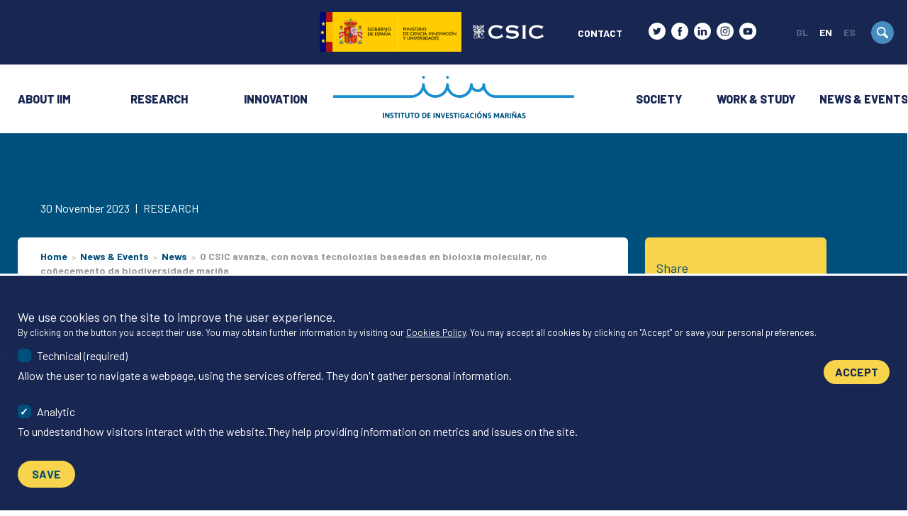

--- FILE ---
content_type: text/html; charset=UTF-8
request_url: https://iim.csic.es/index.php/en/news-events/news/o-csic-avanza-con-novas-tecnoloxias-baseadas-en-bioloxia-molecular-no-conecemento
body_size: 18187
content:
<!DOCTYPE html>
<html lang="en" dir="ltr" prefix="content: http://purl.org/rss/1.0/modules/content/  dc: http://purl.org/dc/terms/  foaf: http://xmlns.com/foaf/0.1/  og: http://ogp.me/ns#  rdfs: http://www.w3.org/2000/01/rdf-schema#  schema: http://schema.org/  sioc: http://rdfs.org/sioc/ns#  sioct: http://rdfs.org/sioc/types#  skos: http://www.w3.org/2004/02/skos/core#  xsd: http://www.w3.org/2001/XMLSchema# ">
  <head>
    <!-- Global site tag (gtag.js) - Google Analytics -->
    <script async src="https://www.googletagmanager.com/gtag/js?id=G-42KYB2HCRB"></script>
    <script>
      window.dataLayer = window.dataLayer || [];
      function gtag(){dataLayer.push(arguments);}
      gtag('js', new Date());

      gtag('config', 'G-42KYB2HCRB');
    </script>
    <meta charset="utf-8" />
<meta name="description" content="Na ría de Vigo os investigadores identificaron, a nivel molecular, tanto bacterias como organismos eucariotas e os cambios estacionais de abundancia, así como especies invasoras Tamén identificaron e cuantificaron virus, bacterias, protozoos e fungos en moluscos procedentes de distintos lugares do mundo. Destacan que a maior parte dos organismos do mar, mesmo da zona costeira, non se coñecen" />
<link rel="canonical" href="https://iim.csic.es/index.php/en/news-events/news/o-csic-avanza-con-novas-tecnoloxias-baseadas-en-bioloxia-molecular-no-conecemento" />
<meta name="Generator" content="Drupal 9 (https://www.drupal.org)" />
<meta name="MobileOptimized" content="width" />
<meta name="HandheldFriendly" content="true" />
<meta name="viewport" content="width=device-width, initial-scale=1.0" />
<link rel="icon" href="/themes/custom/palta/favicon.ico" type="image/vnd.microsoft.icon" />
<link rel="alternate" hreflang="gl" href="https://iim.csic.es/index.php/gl/news-events/news/o-csic-avanza-con-novas-tecnoloxias-baseadas-en-bioloxia-molecular-no-conecemento" />
<link rel="alternate" hreflang="en" href="https://iim.csic.es/index.php/en/news-events/news/o-csic-avanza-con-novas-tecnoloxias-baseadas-en-bioloxia-molecular-no-conecemento" />
<link rel="alternate" hreflang="es" href="https://iim.csic.es/index.php/es/news-events/news/el-csic-avanza-con-nuevas-tecnologias-basadas-en-biologia-molecular-en-el" />
<script>window.a2a_config=window.a2a_config||{};a2a_config.callbacks=[];a2a_config.overlays=[];a2a_config.templates={};</script>

      <title>O CSIC avanza, con novas tecnoloxías baseadas en bioloxía molecular, no coñecemento da biodiversidade mariña | IIM</title>
      <link rel="stylesheet" media="all" href="/sites/default/files/css/css_peNBhfW2bCwPQiNcJ0ENLE6GrAj3TbL_Gwo_zVWq0P4.css" />
<link rel="stylesheet" media="all" href="/sites/default/files/css/css_TKcuXODLXijTs0nKQt-Xs_m-d7QYuBtz5BxN6Owl_K4.css" />

      
  </head>
  <body class="page-node-type-noticia page-node-nid-4862 user-role-anonymous user-id-0 path-node">
    <a href="#main-content" class="visually-hidden focusable skip-link">
    Skip to main content
  </a>
  
    <div class="dialog-off-canvas-main-canvas" data-off-canvas-main-canvas>
    <header role="banner">
    <div class="region region-header_top">
    <div class="inner">
      
    
<a id="block-ministeriodecienciaeinnovacion" class="block block-block-content796addb2-6617-44ce-99d2-a18382d5a029 block-ministerio-de-ciencia-e-innovación" href="https://www.ciencia.gob.es/" rel=&quot;external&quot;>
      





                    <div class="field field--name-field-logo field--type-image field--label-hidden">  <img src="/sites/default/files/2024-01/so-para-web-gob_mciu_0.png" width="3899" height="1088" alt="Goberno de España - Ministerio de Ciencia, Innovación e Universidades" loading="lazy" typeof="foaf:Image" class="img-fluid" />

</div>
            
  </a>

    
<a id="block-logocsicblanco" class="block block-block-contente77fbae6-23b2-4019-a469-93c1b7aa3202 block-logo-csic-blanco" href="https://www.csic.es" rel=&quot;external&quot;>
      





                    <div class="field field--name-field-logo field--type-image field--label-hidden">  <img src="/sites/default/files/2022-04/logo-csic-white.svg" alt="Access csic.es" loading="lazy" typeof="foaf:Image" class="img-fluid" />

</div>
            
  </a>
<nav role="navigation" aria-labelledby="block-headertop-menu" id="block-headertop" class="block block-menu">
            
  <h2 class="visually-hidden" id="block-headertop-menu">Header top</h2>
  

        
              <ul>
              <li>
        <a href="/index.php/en/contact" data-drupal-link-system-path="node/3259">Contact</a>
              </li>
        </ul>
  


  </nav>

<div id="block-socialprofilesblock" class="block-socialprofiles block block-socialprofiles-block block-social-profiles-block">
  
    
      <ul class="socialprofiles-block">
			<li>
			<a href="https://twitter.com/iim_csic" data-social="twitter" rel="external,nofollow">
				<span>twitter</span>
			</a>
		</li>
			<li>
			<a href="https://es-la.facebook.com/IIMCSIC/" data-social="facebook" rel="external,nofollow">
				<span>facebook</span>
			</a>
		</li>
			<li>
			<a href="https://es.linkedin.com/company/instituto-de-investigacions-marinas" data-social="linkedin" rel="external,nofollow">
				<span>linkedin</span>
			</a>
		</li>
			<li>
			<a href="https://www.instagram.com/iim_csic/?hl=es" data-social="instagram" rel="external,nofollow">
				<span>instagram</span>
			</a>
		</li>
			<li>
			<a href="https://www.youtube.com/channel/UCLx18QHKV2UaIDXq6bfqHyw" data-social="youtube" rel="external,nofollow">
				<span>youtube</span>
			</a>
		</li>
	</ul>

  </div>

<div class="language-switcher-language-url block block-language-blocklanguage-interface block-language-switcher" id="block-languageswitcher" role="navigation">
  
    
      <ul class="links"><li hreflang="gl" data-drupal-link-system-path="node/4862" class="gl"><a href="/index.php/gl/news-events/news/o-csic-avanza-con-novas-tecnoloxias-baseadas-en-bioloxia-molecular-no-conecemento" class="language-link" hreflang="gl" data-drupal-link-system-path="node/4862">gl</a></li><li hreflang="en" data-drupal-link-system-path="node/4862" class="en is-active"><a href="/index.php/en/news-events/news/o-csic-avanza-con-novas-tecnoloxias-baseadas-en-bioloxia-molecular-no-conecemento" class="language-link is-active" hreflang="en" data-drupal-link-system-path="node/4862">en</a></li><li hreflang="es" data-drupal-link-system-path="node/4862" class="es"><a href="/index.php/es/news-events/news/el-csic-avanza-con-nuevas-tecnologias-basadas-en-biologia-molecular-en-el" class="language-link" hreflang="es" data-drupal-link-system-path="node/4862">es</a></li></ul>
  </div>

<div class="search-block-form block block-search-form-block block-search" data-drupal-selector="search-block-form" id="block-palta-search" role="search">
      <div class="inner">
  <form action="/index.php/en/search/content" method="get" id="search-block-form" accept-charset="UTF-8">
    <div class="form-item js-form-item form-type-search js-form-type-search form-item-keys js-form-item-keys form-no-label form-group">
      <label for="edit-keys" class="control-label sr-only">Search</label>
  
  
  <input title="Enter the terms you wish to search for." data-drupal-selector="edit-keys" type="search" id="edit-keys" name="keys" value="" size="15" maxlength="128" class="form-search" />

  
  
  </div>
<div data-drupal-selector="edit-actions" class="form-actions form-group js-form-wrapper form-wrapper" id="edit-actions"><input data-drupal-selector="edit-submit" type="submit" id="edit-submit" value="Search" class="button js-form-submit form-submit btn btn-primary" /></div>

  </form>
</div>

  
  <button class="search-toggle"><span>Toggle</span></button>
</div>

    </div>
  </div>


    <div class="region region-header">
    <div class="inner">
      
<div id="block-palta-branding" class="block block-system-branding-block block-site-branding">
  
    
        <a href="/index.php/en" rel="home" class="branding-logo">
      <img src="/themes/custom/palta/logo.svg" alt="Home" />
    </a>
        <a href="/index.php/en" rel="home" class="branding-name visually-hidden">IIM</a>
    
</div>
<div id="block-palta-main-menu" class="block-system-menu-blockmain main-menu">
	
		
			

  <ul data-region="header" class="menu menu-level-0">
                  
        <li class="menu-item menu-item--expanded">
          <a href="/index.php/en/about-iim" title="o Instituto de Investigacións Mariñas (IIM-CSIC) é un dos principais centros de investigación mariña da Península Ibérica. Descubre máis sobre o noso traballo, a nosa comunidade e a nosa historia." data-drupal-link-system-path="node/1951">About IIM</a>
                                
  
  <div class="menu_link_content menu-link-contentmain view-mode-default menu-dropdown menu-dropdown-0 menu-type-default">
              
  <ul class="menu menu-level-1">
                  
        <li class="menu-item">
          <a href="/index.php/en/about-iim" data-drupal-link-system-path="node/1951">Introduction</a>
                                
  
  <div class="menu_link_content menu-link-contentmain view-mode-default menu-dropdown menu-dropdown-1 menu-type-default">
              
      </div>



                  </li>
                      
        <li class="menu-item">
          <a href="/index.php/en/about-iim/mission-strategy" data-drupal-link-system-path="node/2198">Mission &amp; Strategy</a>
                                
  
  <div class="menu_link_content menu-link-contentmain view-mode-default menu-dropdown menu-dropdown-1 menu-type-default">
              
      </div>



                  </li>
                      
        <li class="menu-item">
          <a href="/index.php/en/about-iim/history" data-drupal-link-system-path="node/2213">History</a>
                                
  
  <div class="menu_link_content menu-link-contentmain view-mode-default menu-dropdown menu-dropdown-1 menu-type-default">
              
      </div>



                  </li>
                      
        <li class="menu-item menu-item--expanded">
          <a href="/index.php/en/about-iim/organization" data-drupal-link-system-path="node/2196">Organisation</a>
                                
  
  <div class="menu_link_content menu-link-contentmain view-mode-default menu-dropdown menu-dropdown-1 menu-type-default">
              
  <ul class="menu menu-level-2">
                  
        <li class="menu-item">
          <a href="/index.php/en/about-iim/organization" data-drupal-link-system-path="node/2196">Introduction</a>
                                
  
  <div class="menu_link_content menu-link-contentmain view-mode-default menu-dropdown menu-dropdown-2 menu-type-default">
              
      </div>



                  </li>
                      
        <li class="menu-item">
          <a href="/index.php/en/about-iim/organization/directorate" data-drupal-link-system-path="node/2199">Directorate &amp; Strategic Units</a>
                                
  
  <div class="menu_link_content menu-link-contentmain view-mode-default menu-dropdown menu-dropdown-2 menu-type-default">
              
      </div>



                  </li>
                      
        <li class="menu-item">
          <a href="/index.php/en/about-iim/organization/governing-board" data-drupal-link-system-path="node/2214">Governing Board</a>
                                
  
  <div class="menu_link_content menu-link-contentmain view-mode-default menu-dropdown menu-dropdown-2 menu-type-default">
              
      </div>



                  </li>
                      
        <li class="menu-item menu-item--expanded">
          <a href="/index.php/en/research/prevention-security-ethics-unit" data-drupal-link-system-path="node/2190">Prevention, Security &amp; Ethics Unit</a>
                                
  
  <div class="menu_link_content menu-link-contentmain view-mode-default menu-dropdown menu-dropdown-2 menu-type-default">
              
  <ul class="menu menu-level-3">
                  
        <li class="menu-item">
          <a href="/index.php/en/research/biosafety-committee" data-drupal-link-system-path="node/2189">Biosecurity Committee</a>
                                
  
  <div class="menu_link_content menu-link-contentmain view-mode-default menu-dropdown menu-dropdown-3 menu-type-default">
              
      </div>



                  </li>
                      
        <li class="menu-item">
          <a href="/index.php/en/research/equality-diversity-committee" data-drupal-link-system-path="node/2184">Equality &amp; Diversity Committee</a>
                                
  
  <div class="menu_link_content menu-link-contentmain view-mode-default menu-dropdown menu-dropdown-3 menu-type-default">
              
      </div>



                  </li>
                      
        <li class="menu-item">
          <a href="/index.php/en/research/ethics-scientific-integrity-committee" data-drupal-link-system-path="node/2186">Ethics &amp; Scientific Integrity Committee</a>
                                
  
  <div class="menu_link_content menu-link-contentmain view-mode-default menu-dropdown menu-dropdown-3 menu-type-default">
              
      </div>



                  </li>
                      
        <li class="menu-item">
          <a href="/index.php/en/research/prevention-occupational-hazards-committee" data-drupal-link-system-path="node/2187">Prevention &amp; Occupational Hazards Committee</a>
                                
  
  <div class="menu_link_content menu-link-contentmain view-mode-default menu-dropdown menu-dropdown-3 menu-type-default">
              
      </div>



                  </li>
          </ul>



      </div>



                  </li>
                      
        <li class="menu-item">
          <a href="/index.php/en/about-iim/organisation/research-departments" data-drupal-link-system-path="node/2203">Research Departments</a>
                                
  
  <div class="menu_link_content menu-link-contentmain view-mode-default menu-dropdown menu-dropdown-2 menu-type-default">
              
      </div>



                  </li>
                      
        <li class="menu-item">
          <a href="/index.php/en/about-iim/organisation/uact-st-support-unit" data-drupal-link-system-path="node/2204">S&amp;T Support and Services</a>
                                
  
  <div class="menu_link_content menu-link-contentmain view-mode-default menu-dropdown menu-dropdown-2 menu-type-default">
              
      </div>



                  </li>
                      
        <li class="menu-item">
          <a href="/index.php/en/about-iim/organization/management" data-drupal-link-system-path="node/2129">Management</a>
                                
  
  <div class="menu_link_content menu-link-contentmain view-mode-default menu-dropdown menu-dropdown-2 menu-type-default">
              
      </div>



                  </li>
                      
        <li class="menu-item">
          <a href="/index.php/en/about-iim/organisation/general-services" data-drupal-link-system-path="node/3221">General Services</a>
                                
  
  <div class="menu_link_content menu-link-contentmain view-mode-default menu-dropdown menu-dropdown-2 menu-type-default">
              
      </div>



                  </li>
          </ul>



      </div>



                  </li>
                      
        <li class="menu-item menu-item--expanded">
          <a href="/index.php/en/about-iim/staff" data-drupal-link-system-path="node/2167">Staff</a>
                                
  
  <div class="menu_link_content menu-link-contentmain view-mode-default menu-dropdown menu-dropdown-1 menu-type-default">
              
  <ul class="menu menu-level-2">
                  
        <li class="menu-item">
          <a href="/index.php/en/about-iim/staff" data-drupal-link-system-path="node/2167">Navigate through our staff panel</a>
                                
  
  <div class="menu_link_content menu-link-contentmain view-mode-default menu-dropdown menu-dropdown-2 menu-type-default">
              
      </div>



                  </li>
          </ul>



      </div>



                  </li>
                      
        <li class="menu-item">
          <a href="/index.php/en/about-iim/iim-numbers" data-drupal-link-system-path="node/2844">IIM in numbers</a>
                                
  
  <div class="menu_link_content menu-link-contentmain view-mode-default menu-dropdown menu-dropdown-1 menu-type-default">
              
      </div>



                  </li>
                      
        <li class="menu-item">
          <a href="/index.php/en/about-iim/our-network" data-drupal-link-system-path="node/3199">Our Network</a>
                                
  
  <div class="menu_link_content menu-link-contentmain view-mode-default menu-dropdown menu-dropdown-1 menu-type-default">
              
      </div>



                  </li>
                      
        <li class="menu-item">
          <a href="/index.php/en/about-iim/transparency-contracts" data-drupal-link-system-path="node/2863">Transparency &amp; Contracts</a>
                                
  
  <div class="menu_link_content menu-link-contentmain view-mode-default menu-dropdown menu-dropdown-1 menu-type-default">
              
      </div>



                  </li>
          </ul>



      </div>



                  </li>
                      
        <li class="menu-item menu-item--expanded">
          <a href="/index.php/en/research" data-drupal-link-system-path="node/2161">Research</a>
                                
  
  <div class="menu_link_content menu-link-contentmain view-mode-default menu-dropdown menu-dropdown-0 menu-type-default">
              
  <ul class="menu menu-level-1">
                  
        <li class="menu-item">
          <a href="/index.php/en/research" data-drupal-link-system-path="node/2161">Introduction</a>
                                
  
  <div class="menu_link_content menu-link-contentmain view-mode-default menu-dropdown menu-dropdown-1 menu-type-default">
              
      </div>



                  </li>
                      
        <li class="menu-item">
          <a href="/index.php/en/research/research-lines" data-drupal-link-system-path="node/2206">Research Lines</a>
                                
  
  <div class="menu_link_content menu-link-contentmain view-mode-default menu-dropdown menu-dropdown-1 menu-type-default">
              





                    <div class="field field--name-field-submenu field--type-viewsreference field--label-hidden"><div class="views-element-container form-group"><div class="js-view-dom-id-84a7ec13e54b945c3d513418c4b51ff65a635790d435d100fe4d8f6588659330 view-lineas-investigacion display--view_menu">
  
  
  

  
  
  

  <div class="item-list">
      <h3>Oceanic &amp; Coastal Systems</h3>
  
  <ul>

          <li><div class="views-field views-field-title"><span class="field-content"><a href="/index.php/en/node/1885" hreflang="en">Observation &amp; modeling of oceanic and coastal systems</a></span></div></li>
          <li><div class="views-field views-field-title"><span class="field-content"><a href="/index.php/en/node/1886" hreflang="en">Global change &amp; other anthropogenic impacts on the ocean</a></span></div></li>
          <li><div class="views-field views-field-title"><span class="field-content"><a href="/index.php/en/node/1887" hreflang="en">Understanding Ocean and Life interactions</a></span></div></li>
    
  </ul>

</div>
<div class="item-list">
      <h3>Marine Life &amp; Ecosystems</h3>
  
  <ul>

          <li><div class="views-field views-field-title"><span class="field-content"><a href="/index.php/en/node/1888" hreflang="en">Life organization: from genes to biomes</a></span></div></li>
          <li><div class="views-field views-field-title"><span class="field-content"><a href="/index.php/en/node/1889" hreflang="en">Biodiversity &amp; conservation for ecosystem resilience</a></span></div></li>
          <li><div class="views-field views-field-title"><span class="field-content"><a href="/index.php/en/node/1890" hreflang="en">Ecosystem approach to fisheries &amp; aquaculture</a></span></div></li>
    
  </ul>

</div>
<div class="item-list">
      <h3>Biological Systems &amp; Processes</h3>
  
  <ul>

          <li><div class="views-field views-field-title"><span class="field-content"><a href="/index.php/en/node/1893" hreflang="en">Circular economy: Integral use of marine resources</a></span></div></li>
          <li><div class="views-field views-field-title"><span class="field-content"><a href="/index.php/en/node/1891" hreflang="en">Understanding &amp; modeling biosystems and bioprocesses</a></span></div></li>
          <li><div class="views-field views-field-title"><span class="field-content"><a href="/index.php/en/node/1892" hreflang="en">Food from the ocean: traceability, health &amp; safety</a></span></div></li>
    
  </ul>

</div>

    

  
  

  
  
</div>
</div>
</div>
            
      </div>



                  </li>
                      
        <li class="menu-item menu-item--expanded">
          <a href="/index.php/en/research/research-groups" data-drupal-link-system-path="node/2207">Research Groups</a>
                                
  
  <div class="menu_link_content menu-link-contentmain view-mode-default menu-dropdown menu-dropdown-1 menu-type-default">
              
  <ul class="menu menu-level-2">
                  
        <li class="menu-item">
          <a href="/index.php/en/research/all-groups/marine-biogeochemistry" data-drupal-link-system-path="node/1987">Marine Biochemistry</a>
                                
  
  <div class="menu_link_content menu-link-contentmain view-mode-default menu-dropdown menu-dropdown-2 menu-type-default">
              
      </div>



                  </li>
                      
        <li class="menu-item">
          <a href="/index.php/en/research/all-groups/oceanic-processes-global-change" data-drupal-link-system-path="node/1986">Ocean Processes in Global Change</a>
                                
  
  <div class="menu_link_content menu-link-contentmain view-mode-default menu-dropdown menu-dropdown-2 menu-type-default">
              
      </div>



                  </li>
                      
        <li class="menu-item">
          <a href="/index.php/en/research/all-groups/organic-geochemistry-lab" data-drupal-link-system-path="node/1979">Organic Geochemistry Lab</a>
                                
  
  <div class="menu_link_content menu-link-contentmain view-mode-default menu-dropdown menu-dropdown-2 menu-type-default">
              
      </div>



                  </li>
                      
        <li class="menu-item">
          <a href="/index.php/en/research/all-groups/photobiology-toxinology-phytoplankton" data-drupal-link-system-path="node/1988">Photobiology &amp; Toxinology of Phytoplankton</a>
                                
  
  <div class="menu_link_content menu-link-contentmain view-mode-default menu-dropdown menu-dropdown-2 menu-type-default">
              
      </div>



                  </li>
                      
        <li class="menu-item">
          <a href="/index.php/en/research/all-groups/aquatic-biotechnology-lab" data-drupal-link-system-path="node/2005">Aquatic Biotechnology Lab</a>
                                
  
  <div class="menu_link_content menu-link-contentmain view-mode-default menu-dropdown menu-dropdown-2 menu-type-default">
              
      </div>



                  </li>
                      
        <li class="menu-item">
          <a href="/index.php/en/research/all-groups/integrated-marine-ecology" data-drupal-link-system-path="node/4951">Integrated Marine Ecology</a>
                                
  
  <div class="menu_link_content menu-link-contentmain view-mode-default menu-dropdown menu-dropdown-2 menu-type-default">
              
      </div>



                  </li>
                      
        <li class="menu-item">
          <a href="/index.php/en/research/all-groups/marine-coastal-social-sciences" data-drupal-link-system-path="node/4953">Marine &amp; coastal social sciences</a>
                                
  
  <div class="menu_link_content menu-link-contentmain view-mode-default menu-dropdown menu-dropdown-2 menu-type-default">
              
      </div>



                  </li>
                      
        <li class="menu-item">
          <a href="/index.php/en/research/all-groups/marine-ecology-and-biodiversity" data-drupal-link-system-path="node/4952">Marine Ecology and Biodiversity</a>
                                
  
  <div class="menu_link_content menu-link-contentmain view-mode-default menu-dropdown menu-dropdown-2 menu-type-default">
              
      </div>



                  </li>
                      
        <li class="menu-item">
          <a href="/index.php/en/research/all-groups/ecophysiology-biomarkers-sustainable-management-bivalves" data-drupal-link-system-path="node/1976">Ecophysiology, Biomarkers &amp; Management of Bivalves</a>
                                
  
  <div class="menu_link_content menu-link-contentmain view-mode-default menu-dropdown menu-dropdown-2 menu-type-default">
              
      </div>



                  </li>
                      
        <li class="menu-item">
          <a href="/index.php/en/research/all-groups/immunology-genomics" data-drupal-link-system-path="node/1977">Immunology &amp; Genomics</a>
                                
  
  <div class="menu_link_content menu-link-contentmain view-mode-default menu-dropdown menu-dropdown-2 menu-type-default">
              
      </div>



                  </li>
                      
        <li class="menu-item">
          <a href="/index.php/en/research/all-groups/marine-molecular-pathobiology" data-drupal-link-system-path="node/1978">Marine Molecular Pathobiology</a>
                                
  
  <div class="menu_link_content menu-link-contentmain view-mode-default menu-dropdown menu-dropdown-2 menu-type-default">
              
      </div>



                  </li>
                      
        <li class="menu-item">
          <a href="/index.php/en/research/all-groups/biosystem-bioprocesses-engineering" data-drupal-link-system-path="node/1981">Biosystems &amp; Bioprocesses Engineering</a>
                                
  
  <div class="menu_link_content menu-link-contentmain view-mode-default menu-dropdown menu-dropdown-2 menu-type-default">
              
      </div>



                  </li>
                      
        <li class="menu-item">
          <a href="/index.php/en/research/all-groups/chemistry-marine-products" data-drupal-link-system-path="node/1983">Chemistry of Marine Products</a>
                                
  
  <div class="menu_link_content menu-link-contentmain view-mode-default menu-dropdown menu-dropdown-2 menu-type-default">
              
      </div>



                  </li>
                      
        <li class="menu-item">
          <a href="/index.php/en/research/all-groups/food-biochemistry" data-drupal-link-system-path="node/1980">Food Biochemistry</a>
                                
  
  <div class="menu_link_content menu-link-contentmain view-mode-default menu-dropdown menu-dropdown-2 menu-type-default">
              
      </div>



                  </li>
                      
        <li class="menu-item">
          <a href="/index.php/en/research/all-groups/microbiology-technology-marine-products" data-drupal-link-system-path="node/1982">Microbiology &amp; Technology of Marine Products</a>
                                
  
  <div class="menu_link_content menu-link-contentmain view-mode-default menu-dropdown menu-dropdown-2 menu-type-default">
              
      </div>



                  </li>
                      
        <li class="menu-item">
          <a href="/index.php/en/research/all-groups/recycling-and-valorization-waste-materials" data-drupal-link-system-path="node/1984">Recycling and Valorisation of Waste Materials</a>
                                
  
  <div class="menu_link_content menu-link-contentmain view-mode-default menu-dropdown menu-dropdown-2 menu-type-default">
              
      </div>



                  </li>
          </ul>



      </div>



                  </li>
                      
        <li class="menu-item menu-item--expanded">
          <a href="/index.php/en/research/projects-contracts" data-drupal-link-system-path="node/2169">Projects &amp; Contracts</a>
                                
  
  <div class="menu_link_content menu-link-contentmain view-mode-default menu-dropdown menu-dropdown-1 menu-type-default">
              
  <ul class="menu menu-level-2">
                  
        <li class="menu-item">
          <a href="/index.php/en/research/projects-contracts" data-drupal-link-system-path="node/2169">All our projects</a>
                                
  
  <div class="menu_link_content menu-link-contentmain view-mode-default menu-dropdown menu-dropdown-2 menu-type-default">
              
      </div>



                  </li>
                      
        <li class="menu-item">
          <a href="/index.php/en/research/projects-contracts/programa-de-ciencias-marinas-de-galicia" data-drupal-link-system-path="node/4789">Programa de Ciencias Mariñas de Galicia</a>
                                
  
  <div class="menu_link_content menu-link-contentmain view-mode-default menu-dropdown menu-dropdown-2 menu-type-default">
              
      </div>



                  </li>
                      
        <li class="menu-item">
          <a href="/index.php/en/research/projects-contracts/nextgenerationeu-iim" data-drupal-link-system-path="node/4505">Next Generation EU</a>
                                
  
  <div class="menu_link_content menu-link-contentmain view-mode-default menu-dropdown menu-dropdown-2 menu-type-default">
              
      </div>



                  </li>
          </ul>



      </div>



                  </li>
                      
        <li class="menu-item">
          <a href="/index.php/en/research/publications" data-drupal-link-system-path="node/2208">Publications</a>
                                
  
  <div class="menu_link_content menu-link-contentmain view-mode-default menu-dropdown menu-dropdown-1 menu-type-default">
              
      </div>



                  </li>
                      
        <li class="menu-item menu-item--expanded">
          <a href="/index.php/en/about-iim/organisation/uact-st-support-unit" data-drupal-link-system-path="node/2204">S&amp;T Support and Services</a>
                                
  
  <div class="menu_link_content menu-link-contentmain view-mode-default menu-dropdown menu-dropdown-1 menu-type-default">
              
  <ul class="menu menu-level-2">
                  
        <li class="menu-item">
          <a href="/index.php/en/about-iim/organization/aquanitromet-analysis-greenhouse-effect-gases-natural-waters" data-drupal-link-system-path="node/2149">AQUANITROMET</a>
                                
  
  <div class="menu_link_content menu-link-contentmain view-mode-default menu-dropdown menu-dropdown-2 menu-type-default">
              
      </div>



                  </li>
                      
        <li class="menu-item">
          <a href="/index.php/en/about-iim/organization/biobank-technical-unit" data-drupal-link-system-path="node/2147">Biobank Technical Unit</a>
                                
  
  <div class="menu_link_content menu-link-contentmain view-mode-default menu-dropdown menu-dropdown-2 menu-type-default">
              
      </div>



                  </li>
                      
        <li class="menu-item">
          <a href="/index.php/en/about-iim/organization/advanced-chromatography-and-omics" data-drupal-link-system-path="node/2158">Chromatography &amp; Advanced Omics</a>
                                
  
  <div class="menu_link_content menu-link-contentmain view-mode-default menu-dropdown menu-dropdown-2 menu-type-default">
              
      </div>



                  </li>
                      
        <li class="menu-item">
          <a href="/index.php/en/about-iim/organization/fish-functional-genomics" data-drupal-link-system-path="node/2142">Fish Functional Genomics</a>
                                
  
  <div class="menu_link_content menu-link-contentmain view-mode-default menu-dropdown menu-dropdown-2 menu-type-default">
              
      </div>



                  </li>
                      
        <li class="menu-item">
          <a href="/index.php/en/about-iim/organization/flow-cytometry" data-drupal-link-system-path="node/2140">Flow Cytometry</a>
                                
  
  <div class="menu_link_content menu-link-contentmain view-mode-default menu-dropdown menu-dropdown-2 menu-type-default">
              
      </div>



                  </li>
                      
        <li class="menu-item">
          <a href="/index.php/en/about-iim/organization/genomics-bioinformatic-analyses" data-drupal-link-system-path="node/2151">Genomics &amp; Bioinformatics Analyses</a>
                                
  
  <div class="menu_link_content menu-link-contentmain view-mode-default menu-dropdown menu-dropdown-2 menu-type-default">
              
      </div>



                  </li>
                      
        <li class="menu-item">
          <a href="/index.php/en/about-iim/organization/imapeo-instrumentation-modeling-analysis-and-processing-oceanography" data-drupal-link-system-path="node/2143">IMAPeO</a>
                                
  
  <div class="menu_link_content menu-link-contentmain view-mode-default menu-dropdown menu-dropdown-2 menu-type-default">
              
      </div>



                  </li>
                      
        <li class="menu-item">
          <a href="/index.php/en/about-iim/organization/life-history" data-drupal-link-system-path="node/2141">Life History</a>
                                
  
  <div class="menu_link_content menu-link-contentmain view-mode-default menu-dropdown menu-dropdown-2 menu-type-default">
              
      </div>



                  </li>
                      
        <li class="menu-item">
          <a href="/index.php/en/about-iim/organization/metals-determination-marine-environment" data-drupal-link-system-path="node/2146">Metals Determination in the Marine Environment</a>
                                
  
  <div class="menu_link_content menu-link-contentmain view-mode-default menu-dropdown menu-dropdown-2 menu-type-default">
              
      </div>



                  </li>
                      
        <li class="menu-item">
          <a href="/index.php/en/about-iim/organization/lnremb-national-reference-laboratory-bivalve-mollusc-diseases" data-drupal-link-system-path="node/2145">NRL for Bivalve Mollusc Diseases</a>
                                
  
  <div class="menu_link_content menu-link-contentmain view-mode-default menu-dropdown menu-dropdown-2 menu-type-default">
              
      </div>



                  </li>
                      
        <li class="menu-item">
          <a href="/index.php/en/about-iim/organization/semaim-optical-microscopy-image-analyses" data-drupal-link-system-path="node/2159">Optical Microscopy &amp; Image Analysis</a>
                                
  
  <div class="menu_link_content menu-link-contentmain view-mode-default menu-dropdown menu-dropdown-2 menu-type-default">
              
      </div>



                  </li>
                      
        <li class="menu-item">
          <a href="/index.php/en/about-iim/organization/observation-marine-environment" data-drupal-link-system-path="node/2135">Monitoring and observation of the marine environment</a>
                                
  
  <div class="menu_link_content menu-link-contentmain view-mode-default menu-dropdown menu-dropdown-2 menu-type-default">
              
      </div>



                  </li>
                      
        <li class="menu-item">
          <a href="/index.php/en/about-iim/organization/peachsea-ocean-acidification-analysis" data-drupal-link-system-path="node/2150">PEACHESEA</a>
                                
  
  <div class="menu_link_content menu-link-contentmain view-mode-default menu-dropdown menu-dropdown-2 menu-type-default">
              
      </div>



                  </li>
                      
        <li class="menu-item">
          <a href="/index.php/en/about-iim/organization/sicim-scientific-instrumentation-and-quality" data-drupal-link-system-path="node/2139">Scientific Instrumentation &amp; Quality</a>
                                
  
  <div class="menu_link_content menu-link-contentmain view-mode-default menu-dropdown menu-dropdown-2 menu-type-default">
              
      </div>



                  </li>
                      
        <li class="menu-item">
          <a href="/index.php/en/about-iim/organization/sies-species-identification-and-dna-sequencing" data-drupal-link-system-path="node/2148">Species Identification &amp; DNA Sequencing (SIES)</a>
                                
  
  <div class="menu_link_content menu-link-contentmain view-mode-default menu-dropdown menu-dropdown-2 menu-type-default">
              
      </div>



                  </li>
          </ul>



      </div>



                  </li>
          </ul>



      </div>



                  </li>
                      
        <li class="menu-item menu-item--expanded">
          <a href="/index.php/en/innovation" title="Dada la importancia del mar en la economía de Galicia y la demanda potencial de los diferentes sectores socioeconómicos relacionados con el medio marino, el Instituto de Investigaciones Marinas trabaja en la generación de conocimiento basado en la innovac" data-drupal-link-system-path="node/2162">Innovation</a>
                                
  
  <div class="menu_link_content menu-link-contentmain view-mode-default menu-dropdown menu-dropdown-0 menu-type-default">
              
  <ul class="menu menu-level-1">
                  
        <li class="menu-item">
          <a href="/index.php/en/innovation" data-drupal-link-system-path="node/2162">Introduction</a>
                                
  
  <div class="menu_link_content menu-link-contentmain view-mode-default menu-dropdown menu-dropdown-1 menu-type-default">
              
      </div>



                  </li>
                      
        <li class="menu-item menu-item--expanded">
          <a href="/index.php/en/about-iim/organisation/uact-st-support-unit" data-drupal-link-system-path="node/2204">S&amp;T Support and Services</a>
                                
  
  <div class="menu_link_content menu-link-contentmain view-mode-default menu-dropdown menu-dropdown-1 menu-type-default">
              
  <ul class="menu menu-level-2">
                  
        <li class="menu-item">
          <a href="/index.php/en/about-iim/organization/aquanitromet-analysis-greenhouse-effect-gases-natural-waters" data-drupal-link-system-path="node/2149">AQUANITROMET</a>
                                
  
  <div class="menu_link_content menu-link-contentmain view-mode-default menu-dropdown menu-dropdown-2 menu-type-default">
              
      </div>



                  </li>
                      
        <li class="menu-item">
          <a href="/index.php/en/about-iim/organization/advanced-chromatography-and-omics" data-drupal-link-system-path="node/2158">Advanced Chromatography and Omics</a>
                                
  
  <div class="menu_link_content menu-link-contentmain view-mode-default menu-dropdown menu-dropdown-2 menu-type-default">
              
      </div>



                  </li>
                      
        <li class="menu-item">
          <a href="/index.php/en/about-iim/organization/biobank-technical-unit" data-drupal-link-system-path="node/2147">Biobank Technical Unit</a>
                                
  
  <div class="menu_link_content menu-link-contentmain view-mode-default menu-dropdown menu-dropdown-2 menu-type-default">
              
      </div>



                  </li>
                      
        <li class="menu-item">
          <a href="/index.php/en/about-iim/organization/fish-functional-genomics" data-drupal-link-system-path="node/2142">Fish Functional Genomics</a>
                                
  
  <div class="menu_link_content menu-link-contentmain view-mode-default menu-dropdown menu-dropdown-2 menu-type-default">
              
      </div>



                  </li>
                      
        <li class="menu-item">
          <a href="/index.php/en/about-iim/organization/flow-cytometry" data-drupal-link-system-path="node/2140">Flow Cytometry</a>
                                
  
  <div class="menu_link_content menu-link-contentmain view-mode-default menu-dropdown menu-dropdown-2 menu-type-default">
              
      </div>



                  </li>
                      
        <li class="menu-item">
          <a href="/index.php/en/about-iim/organization/genomics-bioinformatic-analyses" data-drupal-link-system-path="node/2151">Genomics &amp; Bioinformatic Analyses</a>
                                
  
  <div class="menu_link_content menu-link-contentmain view-mode-default menu-dropdown menu-dropdown-2 menu-type-default">
              
      </div>



                  </li>
                      
        <li class="menu-item">
          <a href="/index.php/en/about-iim/organization/imapeo-instrumentation-modeling-analysis-and-processing-oceanography" data-drupal-link-system-path="node/2143">IMAPeO</a>
                                
  
  <div class="menu_link_content menu-link-contentmain view-mode-default menu-dropdown menu-dropdown-2 menu-type-default">
              
      </div>



                  </li>
                      
        <li class="menu-item">
          <a href="/index.php/en/about-iim/organization/life-history" data-drupal-link-system-path="node/2141">Life History</a>
                                
  
  <div class="menu_link_content menu-link-contentmain view-mode-default menu-dropdown menu-dropdown-2 menu-type-default">
              
      </div>



                  </li>
                      
        <li class="menu-item">
          <a href="/index.php/en/about-iim/organization/metals-determination-marine-environment" data-drupal-link-system-path="node/2146">Metals Determination in the Marine Environment</a>
                                
  
  <div class="menu_link_content menu-link-contentmain view-mode-default menu-dropdown menu-dropdown-2 menu-type-default">
              
      </div>



                  </li>
                      
        <li class="menu-item">
          <a href="/index.php/en/about-iim/organization/observation-marine-environment" data-drupal-link-system-path="node/2135">Monitoring and observation of the marine environment</a>
                                
  
  <div class="menu_link_content menu-link-contentmain view-mode-default menu-dropdown menu-dropdown-2 menu-type-default">
              
      </div>



                  </li>
                      
        <li class="menu-item">
          <a href="/index.php/en/about-iim/organization/lnremb-national-reference-laboratory-bivalve-mollusc-diseases" data-drupal-link-system-path="node/2145">NRL Bivalve Mollusc Diseases</a>
                                
  
  <div class="menu_link_content menu-link-contentmain view-mode-default menu-dropdown menu-dropdown-2 menu-type-default">
              
      </div>



                  </li>
                      
        <li class="menu-item">
          <a href="/index.php/en/about-iim/organization/semaim-optical-microscopy-image-analyses" data-drupal-link-system-path="node/2159">Optical Microscopy &amp; Image Analyses</a>
                                
  
  <div class="menu_link_content menu-link-contentmain view-mode-default menu-dropdown menu-dropdown-2 menu-type-default">
              
      </div>



                  </li>
                      
        <li class="menu-item">
          <a href="/index.php/en/about-iim/organization/peachsea-ocean-acidification-analysis" data-drupal-link-system-path="node/2150">PEACHESEA</a>
                                
  
  <div class="menu_link_content menu-link-contentmain view-mode-default menu-dropdown menu-dropdown-2 menu-type-default">
              
      </div>



                  </li>
                      
        <li class="menu-item">
          <a href="/index.php/en/about-iim/organization/sicim-scientific-instrumentation-and-quality" data-drupal-link-system-path="node/2139">Scientific Instrumentation and Quality</a>
                                
  
  <div class="menu_link_content menu-link-contentmain view-mode-default menu-dropdown menu-dropdown-2 menu-type-default">
              
      </div>



                  </li>
                      
        <li class="menu-item">
          <a href="/index.php/en/about-iim/organization/sies-species-identification-and-dna-sequencing" data-drupal-link-system-path="node/2148">Species Identification and DNA Sequencing</a>
                                
  
  <div class="menu_link_content menu-link-contentmain view-mode-default menu-dropdown menu-dropdown-2 menu-type-default">
              
      </div>



                  </li>
          </ul>



      </div>



                  </li>
                      
        <li class="menu-item menu-item--expanded">
          <a href="/index.php/en/innovation/innovation-sectors" data-drupal-link-system-path="node/2209">Innovation Sectors</a>
                                
  
  <div class="menu_link_content menu-link-contentmain view-mode-default menu-dropdown menu-dropdown-1 menu-type-default">
              
  <ul class="menu menu-level-2">
                  
        <li class="menu-item">
          <a href="/index.php/en/innovate/innovation-sectors/marine-instruments-sensors" data-drupal-link-system-path="node/1894">Marine Instruments and Sensors</a>
                                
  
  <div class="menu_link_content menu-link-contentmain view-mode-default menu-dropdown menu-dropdown-2 menu-type-default">
              
      </div>



                  </li>
                      
        <li class="menu-item">
          <a href="/index.php/en/innovate/innovation-sectors/maritime-spatial-planning" data-drupal-link-system-path="node/1896">Maritime Spatial Planning</a>
                                
  
  <div class="menu_link_content menu-link-contentmain view-mode-default menu-dropdown menu-dropdown-2 menu-type-default">
              
      </div>



                  </li>
                      
        <li class="menu-item">
          <a href="/index.php/en/innovate/innovation-sectors/coastal-environmental-protection" data-drupal-link-system-path="node/1895">Coastal and Environmental Protection</a>
                                
  
  <div class="menu_link_content menu-link-contentmain view-mode-default menu-dropdown menu-dropdown-2 menu-type-default">
              
      </div>



                  </li>
                      
        <li class="menu-item">
          <a href="/index.php/en/innovate/innovation-sectors/ecosystem-services-governance" data-drupal-link-system-path="node/1899">Ecosystem Services &amp; Governance</a>
                                
  
  <div class="menu_link_content menu-link-contentmain view-mode-default menu-dropdown menu-dropdown-2 menu-type-default">
              
      </div>



                  </li>
                      
        <li class="menu-item">
          <a href="/index.php/en/innovate/innovation-sectors/aquaculture" data-drupal-link-system-path="node/1898">Aquaculture</a>
                                
  
  <div class="menu_link_content menu-link-contentmain view-mode-default menu-dropdown menu-dropdown-2 menu-type-default">
              
      </div>



                  </li>
                      
        <li class="menu-item">
          <a href="/index.php/en/innovate/innovation-sectors/fisheries" data-drupal-link-system-path="node/1897">Fisheries</a>
                                
  
  <div class="menu_link_content menu-link-contentmain view-mode-default menu-dropdown menu-dropdown-2 menu-type-default">
              
      </div>



                  </li>
                      
        <li class="menu-item">
          <a href="/index.php/en/innovate/innovation-sectors/biotechnology" data-drupal-link-system-path="node/1901">Biotechnology</a>
                                
  
  <div class="menu_link_content menu-link-contentmain view-mode-default menu-dropdown menu-dropdown-2 menu-type-default">
              
      </div>



                  </li>
                      
        <li class="menu-item">
          <a href="/index.php/en/innovate/innovation-sectors/food-industry-40" data-drupal-link-system-path="node/1900">Food Industry 4.0</a>
                                
  
  <div class="menu_link_content menu-link-contentmain view-mode-default menu-dropdown menu-dropdown-2 menu-type-default">
              
      </div>



                  </li>
                      
        <li class="menu-item">
          <a href="/index.php/en/innovate/innovation-sectors/nutrition-and-human-health" data-drupal-link-system-path="node/1902">Nutrition and Human Health</a>
                                
  
  <div class="menu_link_content menu-link-contentmain view-mode-default menu-dropdown menu-dropdown-2 menu-type-default">
              
      </div>



                  </li>
          </ul>



      </div>



                  </li>
                      
        <li class="menu-item">
          <a href="/index.php/en/innovation/innovation-capabilities-products" data-drupal-link-system-path="node/2210">Capabilities &amp; Products</a>
                                
  
  <div class="menu_link_content menu-link-contentmain view-mode-default menu-dropdown menu-dropdown-1 menu-type-default">
              
      </div>



                  </li>
                      
        <li class="menu-item menu-item--expanded">
          <a href="/index.php/en/research/projects-contracts" data-drupal-link-system-path="node/2169">Projects &amp; Contracts</a>
                                
  
  <div class="menu_link_content menu-link-contentmain view-mode-default menu-dropdown menu-dropdown-1 menu-type-default">
              
  <ul class="menu menu-level-2">
                  
        <li class="menu-item">
          <a href="/index.php/en/research/projects-contracts/programa-de-ciencias-marinas-de-galicia" data-drupal-link-system-path="node/4789">Programa de Ciencias Mariñas de Galicia</a>
                                
  
  <div class="menu_link_content menu-link-contentmain view-mode-default menu-dropdown menu-dropdown-2 menu-type-default">
              
      </div>



                  </li>
                      
        <li class="menu-item">
          <a href="/index.php/en/research/projects-contracts/nextgenerationeu-iim" data-drupal-link-system-path="node/4505">NextGenerationEU</a>
                                
  
  <div class="menu_link_content menu-link-contentmain view-mode-default menu-dropdown menu-dropdown-2 menu-type-default">
              
      </div>



                  </li>
          </ul>



      </div>



                  </li>
                      
        <li class="menu-item">
          <a href="/index.php/en/research/iacic-internationalization-knowledge-transfer" data-drupal-link-system-path="node/2183">Internationalisation &amp; Knowledge Transfer Unit (IACIC)</a>
                                
  
  <div class="menu_link_content menu-link-contentmain view-mode-default menu-dropdown menu-dropdown-1 menu-type-default">
              
      </div>



                  </li>
          </ul>



      </div>



                  </li>
                      
        <li class="menu-item menu-item--expanded">
          <a href="/index.php/en/society" data-drupal-link-system-path="node/2163">Society</a>
                                
  
  <div class="menu_link_content menu-link-contentmain view-mode-default menu-dropdown menu-dropdown-0 menu-type-default">
              
  <ul class="menu menu-level-1">
                  
        <li class="menu-item">
          <a href="/index.php/en/society" data-drupal-link-system-path="node/2163">Introduction</a>
                                
  
  <div class="menu_link_content menu-link-contentmain view-mode-default menu-dropdown menu-dropdown-1 menu-type-default">
              
      </div>



                  </li>
                      
        <li class="menu-item">
          <a href="/index.php/en/research/equality-diversity-committee" data-drupal-link-system-path="node/2184">Equality at IIM</a>
                                
  
  <div class="menu_link_content menu-link-contentmain view-mode-default menu-dropdown menu-dropdown-1 menu-type-default">
              
      </div>



                  </li>
                      
        <li class="menu-item">
          <a href="/index.php/en/research/ucci-engagement-society-unit" data-drupal-link-system-path="node/2152">Engagement with Society Unit (UCC+i)</a>
                                
  
  <div class="menu_link_content menu-link-contentmain view-mode-default menu-dropdown menu-dropdown-1 menu-type-default">
              
      </div>



                  </li>
                      
        <li class="menu-item">
          <a href="/index.php/en/society/ocean-literacy-resources" data-drupal-link-system-path="node/2166">Ocean Literacy Resources</a>
                                
  
  <div class="menu_link_content menu-link-contentmain view-mode-default menu-dropdown menu-dropdown-1 menu-type-default">
              
      </div>



                  </li>
                      
        <li class="menu-item">
          <a href="/index.php/en/about-iim/organization/library" data-drupal-link-system-path="node/2134">Library</a>
                                
  
  <div class="menu_link_content menu-link-contentmain view-mode-default menu-dropdown menu-dropdown-1 menu-type-default">
              
      </div>



                  </li>
                      
        <li class="menu-item">
          <a href="/index.php/en/society/open-science-iim-csic" data-drupal-link-system-path="node/2179">Open Science</a>
                                
  
  <div class="menu_link_content menu-link-contentmain view-mode-default menu-dropdown menu-dropdown-1 menu-type-default">
              
      </div>



                  </li>
                      
        <li class="menu-item">
          <a href="/index.php/en/society/visit-iim" data-drupal-link-system-path="node/2846">Visit the IIM</a>
                                
  
  <div class="menu_link_content menu-link-contentmain view-mode-default menu-dropdown menu-dropdown-1 menu-type-default">
              
      </div>



                  </li>
          </ul>



      </div>



                  </li>
                      
        <li class="menu-item menu-item--expanded">
          <a href="/index.php/en/work-study" title="At the IIM we believe in the potential of people as an engine to generate significant changes in our society. In this section you will find the offers and calls available to work with us." data-drupal-link-system-path="node/2164">Work &amp; Study</a>
                                
  
  <div class="menu_link_content menu-link-contentmain view-mode-default menu-dropdown menu-dropdown-0 menu-type-default">
              
  <ul class="menu menu-level-1">
                  
        <li class="menu-item">
          <a href="/index.php/en/work-study" data-drupal-link-system-path="node/2164">Introduction</a>
                                
  
  <div class="menu_link_content menu-link-contentmain view-mode-default menu-dropdown menu-dropdown-1 menu-type-default">
              
      </div>



                  </li>
                      
        <li class="menu-item">
          <a href="/index.php/en/work-study/work-offers-study-opportunities" data-drupal-link-system-path="node/2211">All offers</a>
                                
  
  <div class="menu_link_content menu-link-contentmain view-mode-default menu-dropdown menu-dropdown-1 menu-type-default">
              
      </div>



                  </li>
                      
        <li class="menu-item">
          <a href="/index.php/en/work-study/study-iim" data-drupal-link-system-path="node/2861">Training at IIM</a>
                                
  
  <div class="menu_link_content menu-link-contentmain view-mode-default menu-dropdown menu-dropdown-1 menu-type-default">
              
      </div>



                  </li>
          </ul>



      </div>



                  </li>
                      
        <li class="menu-item menu-item--expanded">
          <a href="/index.php/en/news-events" data-drupal-link-system-path="node/2165">News &amp; Events</a>
                                
  
  <div class="menu_link_content menu-link-contentmain view-mode-default menu-dropdown menu-dropdown-0 menu-type-default">
              
  <ul class="menu menu-level-1">
                  
        <li class="menu-item">
          <a href="/index.php/en/news-events" data-drupal-link-system-path="node/2165">Introduction</a>
                                
  
  <div class="menu_link_content menu-link-contentmain view-mode-default menu-dropdown menu-dropdown-1 menu-type-default">
              
      </div>



                  </li>
                      
        <li class="menu-item">
          <a href="/index.php/en/news-events/news" data-drupal-link-system-path="node/1946">All News</a>
                                
  
  <div class="menu_link_content menu-link-contentmain view-mode-default menu-dropdown menu-dropdown-1 menu-type-default">
              
      </div>



                  </li>
                      
        <li class="menu-item">
          <a href="/index.php/en/news-events/events" data-drupal-link-system-path="node/2122">All Events</a>
                                
  
  <div class="menu_link_content menu-link-contentmain view-mode-default menu-dropdown menu-dropdown-1 menu-type-default">
              
      </div>



                  </li>
          </ul>



      </div>



                  </li>
          </ul>


	</div>


    </div>
  </div>


  
</header>

    <div class="region region-highlighted">
    <div class="inner">
      

    </div>
  </div>


<main role="main">
  <a id="main-content" tabindex="-1"></a>
        <div class="region region-before_content">
    <div class="inner">
      
<div id="block-palta-breadcrumbs" class="block block-system-breadcrumb-block block-breadcrumbs">
  
    
      
  <nav role="navigation" class="breadcrumbs" aria-labelledby="system-breadcrumb" aria-label="breadcrumb">
    <h2 id="system-breadcrumb" class="visually-hidden">Breadcrumb</h2>
    <ol class="breadcrumb">
                      <li class="breadcrumb-item">
          <a href="/en">Home</a>
        </li>
                              <li class="breadcrumb-item">
          <a href="/en/news-events">News &amp; Events</a>
        </li>
                              <li class="breadcrumb-item">
          <a href="/en/news-events/news">News</a>
        </li>
                                <li class="breadcrumb-item active">
           <span>O CSIC avanza, con novas tecnoloxías baseadas en bioloxía molecular, no coñecemento da biodiversidade mariña</span>
          </li>
                  </ol>
  </nav>

  </div>

    </div>
  </div>

  
    <div class="region region-content">
    <div class="inner">
      
<div id="block-mainmenuiimadvancedblock" class="block block-mainmenuiimadvanced-block block-main-menu-iim-advanced-block">
  
    
      <div class="main-menu-advanced">
      <div class="menu-submenu" data-menu="1">
      <div class="menu-list">
        <ul>
                  <li>
            <a href="/index.php/en/about-iim">Introduction</a>
                      </li>
                  <li>
            <a href="/index.php/en/about-iim/mission-strategy">Mission &amp; Strategy</a>
                      </li>
                  <li>
            <a href="/index.php/en/about-iim/history">History</a>
                      </li>
                  <li>
            <a href="/index.php/en/about-iim/organization">Organisation</a>
                          <div class="subchildren ">
                <div class="inner">
                  <ul class="menu-subchildren">
                                      <li><a href="/index.php/en/about-iim/organization">Introduction</a></li>
                                      <li><a href="/index.php/en/about-iim/organization/directorate">Directorate &amp; Strategic Units</a></li>
                                      <li><a href="/index.php/en/about-iim/organization/governing-board">Governing Board</a></li>
                                      <li><a href="/index.php/en/research/prevention-security-ethics-unit">Prevention, Security &amp; Ethics Unit</a></li>
                                      <li><a href="/index.php/en/about-iim/organisation/research-departments">Research Departments</a></li>
                                      <li><a href="/index.php/en/about-iim/organisation/uact-st-support-unit">S&amp;T Support and Services</a></li>
                                      <li><a href="/index.php/en/about-iim/organization/management">Management</a></li>
                                      <li><a href="/index.php/en/about-iim/organisation/general-services">General Services</a></li>
                                    </ul>
                </div>
              </div>
                      </li>
                  <li>
            <a href="/index.php/en/about-iim/staff">Staff</a>
                          <div class="subchildren ">
                <div class="inner">
                  <ul class="menu-subchildren">
                                      <li><a href="/index.php/en/about-iim/staff">Navigate through our staff panel</a></li>
                                    </ul>
                </div>
              </div>
                      </li>
                  <li>
            <a href="/index.php/en/about-iim/iim-numbers">IIM in numbers</a>
                      </li>
                  <li>
            <a href="/index.php/en/about-iim/our-network">Our Network</a>
                      </li>
                  <li>
            <a href="/index.php/en/about-iim/transparency-contracts">Transparency &amp; Contracts</a>
                      </li>
                </ul>
      </div>
      <div class="menu-data">
        <div class="inner">
          <div class="menu-data-content">
            <div class="menu-data-title">About IIM</div>
            <div class="menu-data-body"><p>The Institute of Marine Research (IIM-CSIC) is one of the main marine research centers in the Iberian Peninsula. Looking at the Atlantic from Vigo, a city with a strong connection with the sea, the IIM-CSIC faces the challenge of increasing our knowledge about the ocean, from its physical characteristics to the food we take from it and the processes that bind the whole system together.</p></div>
            <a href="/index.php/en/about-iim" class="btn-amarillo">See more</a>
          </div>
          <div class="menu-image">
                      </div>
        </div>
      </div>
    </div>
      <div class="menu-submenu" data-menu="2">
      <div class="menu-list">
        <ul>
                  <li>
            <a href="/index.php/en/research">Introduction</a>
                      </li>
                  <li>
            <a href="/index.php/en/research/research-lines">Research Lines</a>
                          <div class="subchildren view">
                <div class="inner">
                  <div class="menu-view">
                    <div class="views-element-container form-group"><div class="js-view-dom-id-28dc9bc16617c3c5cf1bb1c1cdd083223866d41972153f376c22e444fd971677 view-lineas-investigacion display--view_menu">
  
  
  

  
  
  

  <div class="item-list">
      <h3>Oceanic &amp; Coastal Systems</h3>
  
  <ul>

          <li><div class="views-field views-field-title"><span class="field-content"><a href="/index.php/en/node/1885" hreflang="en">Observation &amp; modeling of oceanic and coastal systems</a></span></div></li>
          <li><div class="views-field views-field-title"><span class="field-content"><a href="/index.php/en/node/1886" hreflang="en">Global change &amp; other anthropogenic impacts on the ocean</a></span></div></li>
          <li><div class="views-field views-field-title"><span class="field-content"><a href="/index.php/en/node/1887" hreflang="en">Understanding Ocean and Life interactions</a></span></div></li>
    
  </ul>

</div>
<div class="item-list">
      <h3>Marine Life &amp; Ecosystems</h3>
  
  <ul>

          <li><div class="views-field views-field-title"><span class="field-content"><a href="/index.php/en/node/1888" hreflang="en">Life organization: from genes to biomes</a></span></div></li>
          <li><div class="views-field views-field-title"><span class="field-content"><a href="/index.php/en/node/1889" hreflang="en">Biodiversity &amp; conservation for ecosystem resilience</a></span></div></li>
          <li><div class="views-field views-field-title"><span class="field-content"><a href="/index.php/en/node/1890" hreflang="en">Ecosystem approach to fisheries &amp; aquaculture</a></span></div></li>
    
  </ul>

</div>
<div class="item-list">
      <h3>Biological Systems &amp; Processes</h3>
  
  <ul>

          <li><div class="views-field views-field-title"><span class="field-content"><a href="/index.php/en/node/1893" hreflang="en">Circular economy: Integral use of marine resources</a></span></div></li>
          <li><div class="views-field views-field-title"><span class="field-content"><a href="/index.php/en/node/1891" hreflang="en">Understanding &amp; modeling biosystems and bioprocesses</a></span></div></li>
          <li><div class="views-field views-field-title"><span class="field-content"><a href="/index.php/en/node/1892" hreflang="en">Food from the ocean: traceability, health &amp; safety</a></span></div></li>
    
  </ul>

</div>

    

  
  

  
  
</div>
</div>

                  </div>
                </div>
              </div>
                      </li>
                  <li>
            <a href="/index.php/en/research/research-groups">Research Groups</a>
                          <div class="subchildren ">
                <div class="inner">
                  <ul class="menu-subchildren">
                                      <li><a href="/index.php/en/research/all-groups/marine-biogeochemistry">Marine Biochemistry</a></li>
                                      <li><a href="/index.php/en/research/all-groups/oceanic-processes-global-change">Ocean Processes in Global Change</a></li>
                                      <li><a href="/index.php/en/research/all-groups/organic-geochemistry-lab">Organic Geochemistry Lab</a></li>
                                      <li><a href="/index.php/en/research/all-groups/photobiology-toxinology-phytoplankton">Photobiology &amp; Toxinology of Phytoplankton</a></li>
                                      <li><a href="/index.php/en/research/all-groups/aquatic-biotechnology-lab">Aquatic Biotechnology Lab</a></li>
                                      <li><a href="/index.php/en/research/all-groups/integrated-marine-ecology">Integrated Marine Ecology</a></li>
                                      <li><a href="/index.php/en/research/all-groups/marine-coastal-social-sciences">Marine &amp; coastal social sciences</a></li>
                                      <li><a href="/index.php/en/research/all-groups/marine-ecology-and-biodiversity">Marine Ecology and Biodiversity</a></li>
                                      <li><a href="/index.php/en/research/all-groups/ecophysiology-biomarkers-sustainable-management-bivalves">Ecophysiology, Biomarkers &amp; Management of Bivalves</a></li>
                                      <li><a href="/index.php/en/research/all-groups/immunology-genomics">Immunology &amp; Genomics</a></li>
                                      <li><a href="/index.php/en/research/all-groups/marine-molecular-pathobiology">Marine Molecular Pathobiology</a></li>
                                      <li><a href="/index.php/en/research/all-groups/biosystem-bioprocesses-engineering">Biosystems &amp; Bioprocesses Engineering</a></li>
                                      <li><a href="/index.php/en/research/all-groups/chemistry-marine-products">Chemistry of Marine Products</a></li>
                                      <li><a href="/index.php/en/research/all-groups/food-biochemistry">Food Biochemistry</a></li>
                                      <li><a href="/index.php/en/research/all-groups/microbiology-technology-marine-products">Microbiology &amp; Technology of Marine Products</a></li>
                                      <li><a href="/index.php/en/research/all-groups/recycling-and-valorization-waste-materials">Recycling and Valorisation of Waste Materials</a></li>
                                    </ul>
                </div>
              </div>
                      </li>
                  <li>
            <a href="/index.php/en/research/projects-contracts">Projects &amp; Contracts</a>
                          <div class="subchildren ">
                <div class="inner">
                  <ul class="menu-subchildren">
                                      <li><a href="/index.php/en/research/projects-contracts">All our projects</a></li>
                                      <li><a href="/index.php/en/research/projects-contracts/programa-de-ciencias-marinas-de-galicia">Programa de Ciencias Mariñas de Galicia</a></li>
                                      <li><a href="/index.php/en/research/projects-contracts/nextgenerationeu-iim">Next Generation EU</a></li>
                                    </ul>
                </div>
              </div>
                      </li>
                  <li>
            <a href="/index.php/en/research/publications">Publications</a>
                      </li>
                  <li>
            <a href="/index.php/en/about-iim/organisation/uact-st-support-unit">S&amp;T Support and Services</a>
                          <div class="subchildren ">
                <div class="inner">
                  <ul class="menu-subchildren">
                                      <li><a href="/index.php/en/about-iim/organization/aquanitromet-analysis-greenhouse-effect-gases-natural-waters">AQUANITROMET</a></li>
                                      <li><a href="/index.php/en/about-iim/organization/biobank-technical-unit">Biobank Technical Unit</a></li>
                                      <li><a href="/index.php/en/about-iim/organization/advanced-chromatography-and-omics">Chromatography &amp; Advanced Omics</a></li>
                                      <li><a href="/index.php/en/about-iim/organization/fish-functional-genomics">Fish Functional Genomics</a></li>
                                      <li><a href="/index.php/en/about-iim/organization/flow-cytometry">Flow Cytometry</a></li>
                                      <li><a href="/index.php/en/about-iim/organization/genomics-bioinformatic-analyses">Genomics &amp; Bioinformatics Analyses</a></li>
                                      <li><a href="/index.php/en/about-iim/organization/imapeo-instrumentation-modeling-analysis-and-processing-oceanography">IMAPeO</a></li>
                                      <li><a href="/index.php/en/about-iim/organization/life-history">Life History</a></li>
                                      <li><a href="/index.php/en/about-iim/organization/metals-determination-marine-environment">Metals Determination in the Marine Environment</a></li>
                                      <li><a href="/index.php/en/about-iim/organization/lnremb-national-reference-laboratory-bivalve-mollusc-diseases">NRL for Bivalve Mollusc Diseases</a></li>
                                      <li><a href="/index.php/en/about-iim/organization/semaim-optical-microscopy-image-analyses">Optical Microscopy &amp; Image Analysis</a></li>
                                      <li><a href="/index.php/en/about-iim/organization/observation-marine-environment">Monitoring and observation of the marine environment</a></li>
                                      <li><a href="/index.php/en/about-iim/organization/peachsea-ocean-acidification-analysis">PEACHESEA</a></li>
                                      <li><a href="/index.php/en/about-iim/organization/sicim-scientific-instrumentation-and-quality">Scientific Instrumentation &amp; Quality</a></li>
                                      <li><a href="/index.php/en/about-iim/organization/sies-species-identification-and-dna-sequencing">Species Identification &amp; DNA Sequencing (SIES)</a></li>
                                    </ul>
                </div>
              </div>
                      </li>
                </ul>
      </div>
      <div class="menu-data">
        <div class="inner">
          <div class="menu-data-content">
            <div class="menu-data-title">Research</div>
            <div class="menu-data-body"><p>Research is at the core of the Institute of Marine Research's work. Working along 3 Core Research Themes, which intertwine and connect to each other, the researchers and technicians at the IIM-CSIC look for answers within 9 different research lines.</p></div>
            <a href="/index.php/en/research" class="btn-amarillo">See more</a>
          </div>
          <div class="menu-image">
                      </div>
        </div>
      </div>
    </div>
      <div class="menu-submenu" data-menu="3">
      <div class="menu-list">
        <ul>
                  <li>
            <a href="/index.php/en/innovation">Introduction</a>
                      </li>
                  <li>
            <a href="/index.php/en/about-iim/organisation/uact-st-support-unit">S&amp;T Support and Services</a>
                          <div class="subchildren ">
                <div class="inner">
                  <ul class="menu-subchildren">
                                      <li><a href="/index.php/en/about-iim/organization/aquanitromet-analysis-greenhouse-effect-gases-natural-waters">AQUANITROMET</a></li>
                                      <li><a href="/index.php/en/about-iim/organization/advanced-chromatography-and-omics">Advanced Chromatography and Omics</a></li>
                                      <li><a href="/index.php/en/about-iim/organization/biobank-technical-unit">Biobank Technical Unit</a></li>
                                      <li><a href="/index.php/en/about-iim/organization/fish-functional-genomics">Fish Functional Genomics</a></li>
                                      <li><a href="/index.php/en/about-iim/organization/flow-cytometry">Flow Cytometry</a></li>
                                      <li><a href="/index.php/en/about-iim/organization/genomics-bioinformatic-analyses">Genomics &amp; Bioinformatic Analyses</a></li>
                                      <li><a href="/index.php/en/about-iim/organization/imapeo-instrumentation-modeling-analysis-and-processing-oceanography">IMAPeO</a></li>
                                      <li><a href="/index.php/en/about-iim/organization/life-history">Life History</a></li>
                                      <li><a href="/index.php/en/about-iim/organization/metals-determination-marine-environment">Metals Determination in the Marine Environment</a></li>
                                      <li><a href="/index.php/en/about-iim/organization/observation-marine-environment">Monitoring and observation of the marine environment</a></li>
                                      <li><a href="/index.php/en/about-iim/organization/lnremb-national-reference-laboratory-bivalve-mollusc-diseases">NRL Bivalve Mollusc Diseases</a></li>
                                      <li><a href="/index.php/en/about-iim/organization/semaim-optical-microscopy-image-analyses">Optical Microscopy &amp; Image Analyses</a></li>
                                      <li><a href="/index.php/en/about-iim/organization/peachsea-ocean-acidification-analysis">PEACHESEA</a></li>
                                      <li><a href="/index.php/en/about-iim/organization/sicim-scientific-instrumentation-and-quality">Scientific Instrumentation and Quality</a></li>
                                      <li><a href="/index.php/en/about-iim/organization/sies-species-identification-and-dna-sequencing">Species Identification and DNA Sequencing</a></li>
                                    </ul>
                </div>
              </div>
                      </li>
                  <li>
            <a href="/index.php/en/innovation/innovation-sectors">Innovation Sectors</a>
                          <div class="subchildren ">
                <div class="inner">
                  <ul class="menu-subchildren">
                                      <li><a href="/index.php/en/innovate/innovation-sectors/marine-instruments-sensors">Marine Instruments and Sensors</a></li>
                                      <li><a href="/index.php/en/innovate/innovation-sectors/maritime-spatial-planning">Maritime Spatial Planning</a></li>
                                      <li><a href="/index.php/en/innovate/innovation-sectors/coastal-environmental-protection">Coastal and Environmental Protection</a></li>
                                      <li><a href="/index.php/en/innovate/innovation-sectors/ecosystem-services-governance">Ecosystem Services &amp; Governance</a></li>
                                      <li><a href="/index.php/en/innovate/innovation-sectors/aquaculture">Aquaculture</a></li>
                                      <li><a href="/index.php/en/innovate/innovation-sectors/fisheries">Fisheries</a></li>
                                      <li><a href="/index.php/en/innovate/innovation-sectors/biotechnology">Biotechnology</a></li>
                                      <li><a href="/index.php/en/innovate/innovation-sectors/food-industry-40">Food Industry 4.0</a></li>
                                      <li><a href="/index.php/en/innovate/innovation-sectors/nutrition-and-human-health">Nutrition and Human Health</a></li>
                                    </ul>
                </div>
              </div>
                      </li>
                  <li>
            <a href="/index.php/en/innovation/innovation-capabilities-products">Capabilities &amp; Products</a>
                      </li>
                  <li>
            <a href="/index.php/en/research/projects-contracts">Projects &amp; Contracts</a>
                          <div class="subchildren ">
                <div class="inner">
                  <ul class="menu-subchildren">
                                      <li><a href="/index.php/en/research/projects-contracts/programa-de-ciencias-marinas-de-galicia">Programa de Ciencias Mariñas de Galicia</a></li>
                                      <li><a href="/index.php/en/research/projects-contracts/nextgenerationeu-iim">NextGenerationEU</a></li>
                                    </ul>
                </div>
              </div>
                      </li>
                  <li>
            <a href="/index.php/en/research/iacic-internationalization-knowledge-transfer">Internationalisation &amp; Knowledge Transfer Unit (IACIC)</a>
                      </li>
                </ul>
      </div>
      <div class="menu-data">
        <div class="inner">
          <div class="menu-data-content">
            <div class="menu-data-title">Innovation</div>
            <div class="menu-data-body"><p>While our research provides us with new knowledge about our sea and shores, at the Institute of Marine Research we are committed to go a step further, creating new collaborations with the industry and other economic activities, be they already 'established' industries, such as fisheries or aquaculture, or 'emerging' ones, such as ocean observation.</p></div>
            <a href="/index.php/en/innovation" class="btn-amarillo">See more</a>
          </div>
          <div class="menu-image">
                      </div>
        </div>
      </div>
    </div>
      <div class="menu-submenu" data-menu="4">
      <div class="menu-list">
        <ul>
                  <li>
            <a href="/index.php/en/society">Introduction</a>
                      </li>
                  <li>
            <a href="/index.php/en/research/equality-diversity-committee">Equality at IIM</a>
                      </li>
                  <li>
            <a href="/index.php/en/research/ucci-engagement-society-unit">Engagement with Society Unit (UCC+i)</a>
                      </li>
                  <li>
            <a href="/index.php/en/society/ocean-literacy-resources">Ocean Literacy Resources</a>
                      </li>
                  <li>
            <a href="/index.php/en/about-iim/organization/library">Library</a>
                      </li>
                  <li>
            <a href="/index.php/en/society/open-science-iim-csic">Open Science</a>
                      </li>
                  <li>
            <a href="/index.php/en/society/visit-iim">Visit the IIM</a>
                      </li>
                </ul>
      </div>
      <div class="menu-data">
        <div class="inner">
          <div class="menu-data-content">
            <div class="menu-data-title">Society</div>
            <div class="menu-data-body"><p>Science is not complete until it is shared with society. As a public research institution, the IIM understands that its commitment is with society, fostering a two-way relationship with its surrounding community and an open perspective on science.</p></div>
            <a href="/index.php/en/society" class="btn-amarillo">See more</a>
          </div>
          <div class="menu-image">
                      </div>
        </div>
      </div>
    </div>
      <div class="menu-submenu" data-menu="5">
      <div class="menu-list">
        <ul>
                  <li>
            <a href="/index.php/en/work-study">Introduction</a>
                      </li>
                  <li>
            <a href="/index.php/en/work-study/work-offers-study-opportunities">All offers</a>
                      </li>
                  <li>
            <a href="/index.php/en/work-study/study-iim">Training at IIM</a>
                      </li>
                </ul>
      </div>
      <div class="menu-data">
        <div class="inner">
          <div class="menu-data-content">
            <div class="menu-data-title">Work &amp; Study</div>
            <div class="menu-data-body"><p>Marine scientists, lab technicians, biologists, chemists and engineers, but also economists, lawyers or communicators (both working and in training) contribute to the interdisciplinary nature of our center. With more than 200 employees, the IIM-CSIC is a large community of people who work together for the sake of science, knowledge and sustainability.</p></div>
            <a href="/index.php/en/work-study" class="btn-amarillo">See more</a>
          </div>
          <div class="menu-image">
                      </div>
        </div>
      </div>
    </div>
      <div class="menu-submenu" data-menu="6">
      <div class="menu-list">
        <ul>
                  <li>
            <a href="/index.php/en/news-events">Introduction</a>
                      </li>
                  <li>
            <a href="/index.php/en/news-events/news">All News</a>
                      </li>
                  <li>
            <a href="/index.php/en/news-events/events">All Events</a>
                      </li>
                </ul>
      </div>
      <div class="menu-data">
        <div class="inner">
          <div class="menu-data-content">
            <div class="menu-data-title">News &amp; Events</div>
            <div class="menu-data-body"><p>Do you want to be aware of the latest at the IIM? The Institute has a whole team involved in communication & outreach, sharing all news that arise and organizing events to reach all sectors of society: from other peers working in science to children in schools or our neighbors from Vigo.</p></div>
            <a href="/index.php/en/news-events" class="btn-amarillo">See more</a>
          </div>
          <div class="menu-image">
                      </div>
        </div>
      </div>
    </div>
  </div>

  </div>

<div id="block-palta-page-title" class="block block-page-title-block block-page-title">
  
    
      
  </div>

<div id="block-palta-content" class="block block-system-main-block block-main-page-content">
  
    
      <article role="article" about="/index.php/en/news-events/news/o-csic-avanza-con-novas-tecnoloxias-baseadas-en-bioloxia-molecular-no-conecemento" class="noticia full clearfix node">
  <section class="page-section page-header noticia__header">
    <div class="image-fondo"></div>
    <div class="inner">
      <div class="section-con-navegacion">
        <header>
          <div class="info">
            <span class="creation-date">30 November 2023</span> 





            <div class="field field--name-field-noticia-categoria field--type-entity-reference field--label-hidden">
                  Research              </div>
      
          </div>
          <div class="inner">
            
  <nav role="navigation" class="breadcrumbs" aria-labelledby="system-breadcrumb" aria-label="breadcrumb">
    <h2 id="system-breadcrumb" class="visually-hidden">Breadcrumb</h2>
    <ol class="breadcrumb">
                      <li class="breadcrumb-item">
          <a href="/index.php/en">Home</a>
        </li>
                              <li class="breadcrumb-item">
          <a href="/index.php/en/news-events">News &amp; Events</a>
        </li>
                              <li class="breadcrumb-item">
          <a href="/index.php/en/news-events/news">News</a>
        </li>
                                <li class="breadcrumb-item active">
           <span>O CSIC avanza, con novas tecnoloxías baseadas en bioloxía molecular, no coñecemento da biodiversidade mariña</span>
          </li>
                  </ol>
  </nav>

            <h1><span>O CSIC avanza, con novas tecnoloxías baseadas en bioloxía molecular, no coñecemento da biodiversidade mariña</span>
</h1>
            





                    <div class="field field--name-field-subtitulo field--type-text-long field--label-hidden"><p><em>Na ría de Vigo os investigadores identificaron, a nivel molecular, tanto bacterias como organismos eucariotas e os cambios estacionais de abundancia, así como especies invasoras</em></p>

<p><em>Tamén identificaron e cuantificaron virus, bacterias, protozoos e fungos en moluscos procedentes de distintos lugares do mundo. Destacan que a maior parte dos organismos do mar, mesmo da zona costeira, non se coñecen</em></p></div>
            
            





            <div class="field field--name-field-imagen field--type-entity-reference field--label-hidden">
                  





            <div class="field field--name-field-media-image field--type-image field--label-hidden">
                    <img src="/sites/default/files/styles/noticia_full/public/2023-11/noticas-2023-5.jpg?itok=aaI6E-0q" width="855" height="450" alt="Antonio Figueras" loading="lazy" typeof="foaf:Image" class="img-fluid" />


              </div>
                    </div>
      
          </div>
        </header>
      </div>
    </div>
  </section>

  <section class="page-section noticia__body" id="news">
    <div class="inner">
      <div class="section-con-navegacion">
      





                    <div class="field field--name-body field--type-text-with-summary field--label-hidden"><p><strong>Santiago de Compostela, xoves 30 de novembro de 2023</strong>. O grupo <a href="https://www.iim.csic.es/gl/research/all-groups/inmunoloxia-e-xenomica" rel="nofollow">Inmunoloxía e Xenómica</a> do Instituto de Investigacións Mariñas (IIM) está a dar conta revistas académicas de impacto dos seus avances no marco da liña de investigación sobre a aplicación da xenómica e bioloxía molecular para incrementar o coñecemento sobre a diversidade mariña.</p>

<p>“Os océanos son o gran reservorio da biodiversidade do planeta, algo fundamental para o seu funcionamento, xa que fornece osíxeno e absorbe parte do dióxido de carbono xerado pola actividade do ser humano emitido á atmosfera. Con todo, os organismos mariños coñecidos probablemente sexan só unha pequena parte desta biodiversidade mariña. Sabemos que hai multitude de organismos microscópicos, descoñecidos aínda, dos que podemos dispoñer do seu material xenético. Teñen, tamén, unha extraordinaria diversidade funcional descoñecida e constitúen unha reserva excepcional de produtos bioactivos”, explica <strong>Beatriz Novoa</strong>, quen destaca que “esta biodiversidade en ambientes costeiros está en perigo polo efecto das actividades do ser humano e o cambio climático, o que implica que numerosas especies poderían desaparecer sen ser identificadas”.</p>

<p>O estudo da diversidade funcional e taxonómica dos pequenos organismos mariños realizouse, fundamentalmente, centrándose na súa morfoloxía. Con todo, nos últimos anos, fóronse incorporando novas tecnoloxías baseadas na bioloxía molecular, máis precisas e sinxelas. Neste contexto, o grupo Inmunoloxía e Xenómica está a desenvolver unha liña de investigación respecto diso que deu resultados destacados recentemente, dos que están a dar conta en revistas académicas de impacto, tales como <em>Frontiers in Veterinary Science ou Science of The Total Environment. </em></p>

<p><strong>Investigacións desenvolvidas no marco dun proxecto europeo</strong></p>

<p>No marco do proxecto europeo (<a href="https://www.vivaldi-project.eu/es" rel="nofollow">VIVALDI</a>), o grupo dedicou varios anos á mostraxe da columna de auga e do sedimento nunha zona costeira da ría de Vigo, o que permitiu identificar, a nivel molecular, tanto bacterias como organismos eucariotas e os cambios estacionais de abundancia, así como especies invasoras que non se detectaron mediante sistemas tradicionais, potenciais patóxenos e especies de fitoplancto tóxicas.</p>

<p>“A maioría dos patóxenos identificados poderían ter un impacto crucial no sector acuícola ou afectar a especies relevantes do ecosistema mariño, como as diatomeas”, avanzan.</p>

<p>O grupo tamén puxo o foco noutro tema de interese para as rías galegas: a vixilancia da presenza destas algas tóxicas. Iso realízase oficialmente co método de bioensaio para mariscos.</p>

<p>“Aínda que as tecnoloxías moleculares aplícanse ampla e rutineiramente en investigación, a súa transferencia a laboratorios encargados do seguimento aínda non está consolidada. Así, enfocamos o noso interese neste grupo de organismos aplicando secuenciación masiva de xenes. Desta forma obtivemos información sobre a composición de microalgas tóxicas. O noso estudo revelou a presenza de distintas microalgas nocivas en sedimentos e en fraccións planctónicas. Tamén puidemos identificar especies como <em>Pseudo-nitzschia</em>, e mesmo especies non reportadas previamente na área (<em>P. turgidula</em>)”, explica Antonio Figueras “este enfoque molecular pode complementar aos métodos baseados na morfoloxía, que xeralmente carecen de resolución a nivel de especie debido a diferenzas morfolóxicas sutís ou ao pequeno tamaño dalgúns organismos, e por ser métodos que requiren moito tempo e deben ser realizados por persoal altamente capacitado con experiencia taxonómica”.</p>

<p>“No grupo estimamos que ao redor dun 60% do material xenético que podemos secuenciar nunha mostra de auga de mar, altamente complexa considerando a diversidade de microorganismos que pode conter, é aínda inclasificable usando algoritmos de comparación de secuencias” engade <strong>Magalí Rey-Campos</strong>.</p>

<p>O grupo tamén aplicou o coñecemento de xenómica e bioinformática para determinar o microbioma das augas residuais que se verten á ría de Vigo, e puxo o foco en especies filtradoras, como o mexillón, que poden acumular microrganismos debido ao seu carácter filtrador.</p>

<p><strong>Investigacións para identificar virus no ecosistema mariño</strong></p>

<p>Noutro traballo, o grupo empregou unha aproximación metatranscriptómica, secuenciando RNA que identifica os xenes que realmente están activos nos organismos ou no medio ambiente o que permitiu identificar e cuantificar virus, bacterias, protozoos e fungos en moluscos procedentes de distintos lugares do mundo.</p>

<p>A detección de virus é, sen dúbida, a parte máis difícil dos seus estudos, xa que a diferenza de bacteria ou protozoos, non teñen secuencias xenéticas facilmente recoñecibles. Empregando a secuenciación de RNA (Metatranscriptomica) o grupo “desenmascarou” o viroma de moluscos, en concreto, os virus RNA, moito máis difíciles de rastrexar que os de DNA,</p>

<p>“A identificación de virus e comprensión da interacción viral con organismos nos ecosistemas mariños está na súa infancia. No grupo xa detectamos a presenza do SARS-Cov2 na pandemia de COVID non só en depuradoras distribuídas por toda Galicia senón tamén na auga de mar próxima aos efluentes e nos sedimentos e organismos mariños. A metatranscriptómica podería converterse nunha ferramenta útil para identificar virus mediante un enfoque amplo e o crecente número de xenomas e secuencias virales depositado nunha base de datos públicas”, destaca <strong>Antonio Figueras</strong>.</p>

<p>En total, neste traballo os investigadores do IIM detectaron 50 virus, dos cales 33 foron considerados novos virus debido á súa diverxencia con respecto a aqueles coñecidos. Os máis relevantes foron os virus RNA monocatenarios: picornavirus, nodavirus e rhabdovirus. Entre os resultados destaca o elevado número de rhabdovirus achados nos cefalópodos.</p>

<p>“Con este traballo confírmase a utilidade das técnicas de secuenciación masiva como unha gran ferramenta para monitorear e diagnosticar patóxenos e para prever e explicar posibles mortalidades masivas que, a día de hoxe, ou pasan desapercibidas ou son inexplicables coas técnicas e metodoloxías empregadas. Continuaremos desenvolvendo novas tecnoloxías complexas de xenómica e bioinformática que permitirán coñecer a gran diversidade de microorganismos nos océanos, fundamentalmente nos ambientes costeiros galegos, que son dos poucos lugares no mundo nos que se produce o fenómeno de afloramento”, avanzan desde o grupo.</p></div>
            
      </div>
    </div>
  </section>

    <section class="page-section noticia__datos-relacionados" id="news-related">
    <div class="inner">
      <div class="section-con-navegacion">
      





                    <div class="field field--name-field-datos-relacionados field--type-text-long field--label-hidden"><p><strong>Referencias bibliográficas</strong></p>

<p>Ríos-Castro R, Romero A, Aranguren R, Pallavicini A, Banchi E, Novoa B, Figueras A. High-throughput sequencing of environmental DNA as a tool for monitoring eukaryotic communities and potential pathogens in a coastal upwelling ecosystem. Frontiers in Veterinary Science 2021. 8: 765606.</p>

<p>Novoa B, Ríos-Castro R, Otero-Muras I, Gouveia S, Cabo A, Saco A, Rey-Campos M, Pájaro M, Fajar N, Aranguren R, Romero A, Panebianco A, Valdés L, Payo P, Alonso AA, Figueras A, Cameselle C. Wastewater and marine bioindicators surveillance to anticipate COVID-19 prevalence and to explore SARS-CoV-2 diversity by next generation sequencing: One-year study. Sci Total Environ. 2022;833:155140. doi: 10.1016/j.scitotenv.2022.155140.</p>

<p>Ríos-Castro, Adrián Cabo, Eva Teira, Claudio Cameselle, Susana Gouveia, Pedro Payo, Beatriz Novoa, Antonio Figueras. High-throughput sequencing as a tool for monitoring prokaryote communities in a wastewater treatment plant. Sci Total Environ. 2023;861:160531. doi: 10.1016/j.scitotenv.2022.160531</p>

<p>Ríos-Castro R, Novoa B, Hernández-Urcera J, Rodríguez F and Figueras A (2023) Harmful algae diversity from a coastal upwelling system detected by high-throughput sequencing. Front. Mar. Sci. 10:1200135. doi: 10.3389/fmars.2023.1200135</p>

<p>Rey-Campos M, Ríos-Castro R, Gallardo-Escárate C, Novoa B, Figueras A. Exploring the Potential of Metatranscriptomics to Describe Microbial Communities and Their Effects in Molluscs. Int J Mol Sci. 2022;23(24):16029. doi: 10.3390/ijms232416029.</p>

<p>Rey-Campos González-Vázquez LD, Novoa B, Figueras B. Metatranscriptomics unmasks Mollusca virome with a remarkable presence of rhabdovirus in cephalopods. Front. Mar. Sci., 22 2023 https://doi.org/10.3389/fmars.2023.1209103</p>

<p><strong>Máis info</strong></p>

<p>Delegación do CSIC en Galicia | Unidade de Comunicación | Ana Bellón (<a href="https://www.iim.csic.es/en/news-events/news/ana.bellon@csic.es" rel="nofollow">ana.bellon@csic.es</a>)</p>

<p>IIM-CSIC | Unidade de Cultura Científica (UCC+I) - Área de Comunicacións | Jaime Amaro Blanco (<a href="https://www.iim.csic.es/en/news-events/news/comunicaciones@iim.csic.es" rel="nofollow">comunicaciones@iim.csic.es</a>)</p></div>
            
      </div>
    </div>
  </section>
  
  





                    <div class="field field--name-field-navegacion field--type-entity-reference-revisions field--label-hidden">
  <div class="paragraph paragraph--type--navegacion paragraph--view-mode--default">
    <a href="#" class="navegacion-toggle">More</a>
    <div class="navegacion-content">
          





            <div class="field field--name-field-enlaces-navegacion field--type-entity-reference-revisions field--label-hidden">
                  
  <div class="paragraph paragraph--type--enlaces paragraph--view-mode--default">
    <div class="inner">
              





                    <div class="field field--name-field-titulo-html field--type-text field--label-hidden">Share</div>
              
<div class="block block-addtoany-block block-">
  
    
      <span class="a2a_kit a2a_kit_size_32 addtoany_list" data-a2a-url="https://iim.csic.es/index.php/en/news-events/news/o-csic-avanza-con-novas-tecnoloxias-baseadas-en-bioloxia-molecular-no-conecemento" data-a2a-title="O CSIC avanza, con novas tecnoloxías baseadas en bioloxía molecular, no coñecemento da biodiversidade mariña"><a class="a2a_button_twitter"></a><a class="a2a_button_facebook"></a><a class="a2a_button_linkedin"></a><a class="a2a_button_email"></a></span>
  </div>


          </div>
  </div>
              </div>
      
        </div>
  </div>
</div>
            
</article>

  </div>

    </div>
  </div>


  </main>


<footer role="contentinfo">
  <div class="inner">
      <div class="region region-footer_left">
    <div class="inner">
      
    
<a id="block-ministeriodecienciaeinnovacion-2" class="block block-block-content796addb2-6617-44ce-99d2-a18382d5a029 block-ministerio-de-ciencia-e-innovación" href="https://www.ciencia.gob.es/" rel=&quot;external&quot;>
      





                    <div class="field field--name-field-logo field--type-image field--label-hidden">  <img src="/sites/default/files/2024-01/so-para-web-gob_mciu_0.png" width="3899" height="1088" alt="Goberno de España - Ministerio de Ciencia, Innovación e Universidades" loading="lazy" typeof="foaf:Image" class="img-fluid" />

</div>
            
  </a>

    
<a id="block-logocsicblanco-2" class="block block-block-contente77fbae6-23b2-4019-a469-93c1b7aa3202 block-logo-csic-blanco" href="https://www.csic.es" rel=&quot;external&quot;>
      





                    <div class="field field--name-field-logo field--type-image field--label-hidden">  <img src="/sites/default/files/2022-04/logo-csic-white.svg" alt="Access csic.es" loading="lazy" typeof="foaf:Image" class="img-fluid" />

</div>
            
  </a>

      
<a id="block-logoiimwhite" class="block block-block-content0f84bd07-b96b-4aed-8880-ebe63fe995fa block-logo-iim-white" href="/index.php/en" >
      





                    <div class="field field--name-field-logo field--type-image field--label-hidden">  <img src="/sites/default/files/2021-06/logo-iim-white.svg" alt="Instituto de investigacións mariñas" loading="lazy" typeof="foaf:Image" class="img-fluid" />

</div>
            
  </a>

<div id="block-direccion-2" class="block block-block-content6f27ab6d-0af5-4447-8995-ac6c245c20be block-dirección">
  
    
      





                    <div class="field field--name-body field--type-text-with-summary field--label-hidden"><p>Instituto de Investigacións Mariñas - CSIC<br />
R/Eduardo Cabello Nº 6 - CP 36208. Vigo (Pontevedra)<br />
T.: <a href="tel:+34986231930">+34 986 23 19 30</a> · <a href="mailto:comunicaciones@iim.csic.es">info@iim.csic.es</a></p>

<p> </p>

<p><a href="/cookie-policy">Cookie Policy</a> · <a href="/legal-and-confidentiality-notice">Legal Advice &amp; Privacy</a></p></div>
            
  </div>

    </div>
  </div>


      <div class="region region-footer_right">
    <div class="inner">
      <nav role="navigation" aria-labelledby="block-intranetmenu-2-menu" id="block-intranetmenu-2" class="block block-menu">
            
  <h2 class="visually-hidden" id="block-intranetmenu-2-menu">Intranet menu</h2>
  

        
              <ul>
              <li>
        <a href="https://correo.iim.csic.es/" target="_blank" class="webmail">Correo IIM</a>
              </li>
          <li>
        <a href="https://nube.iim.csic.es/index.php/f/2391280" target="_blank" class="intranet">Intranet IIM</a>
              </li>
          <li>
        <a href="https://nube.iim.csic.es/" target="_blank" class="cloud">Nube IIM</a>
              </li>
        </ul>
  


  </nav>
<nav role="navigation" aria-labelledby="block-footer-menu" id="block-footer" class="block block-menu">
            
  <h2 class="visually-hidden" id="block-footer-menu">Footer</h2>
  

        
              <ul>
              <li>
        <a href="https://informatica.iim.csic.es/upload/">Issues IIM</a>
              </li>
          <li>
        <a href="https://reservas.iim.csic.es/index.php" target="_blank">Booking at IIM</a>
              </li>
          <li>
        <a href="https://mantenimiento.iim.csic.es/">Maintenance IIM</a>
              </li>
        </ul>
  


  </nav>

    </div>
  </div>

  </div>

    <div class="region region-footer_bottom">
    <div class="inner">
      
<div id="block-copyright" class="block block-block-contentc9a780e7-a0cd-4d28-81de-8de7dd3e531f block-copyright">
  
    
      





                    <div class="field field--name-body field--type-text-with-summary field--label-hidden"><p>© 2024 Instituto de Investigacións Mariñas (IIM-CSIC)</p></div>
            
  </div>

    </div>
  </div>

</footer>

  </div>

  
  <script type="application/json" data-drupal-selector="drupal-settings-json">{"path":{"baseUrl":"\/index.php\/","scriptPath":null,"pathPrefix":"en\/","currentPath":"node\/4862","currentPathIsAdmin":false,"isFront":false,"currentLanguage":"en"},"pluralDelimiter":"\u0003","suppressDeprecationErrors":true,"eu_cookie_compliance":{"cookie_policy_version":"1.0.0","popup_enabled":true,"popup_agreed_enabled":false,"popup_hide_agreed":false,"popup_clicking_confirmation":false,"popup_scrolling_confirmation":false,"popup_html_info":"\u003Cdiv aria-labelledby=\u0022popup-text\u0022  class=\u0022eu-cookie-compliance-banner eu-cookie-compliance-banner-info eu-cookie-compliance-banner--categories\u0022\u003E\n  \u003Cdiv class=\u0022popup-content info eu-cookie-compliance-content\u0022\u003E\n        \u003Cdiv id=\u0022popup-text\u0022 class=\u0022eu-cookie-compliance-message\u0022 role=\u0022document\u0022\u003E\n      \u003Ch2\u003EWe use cookies on the site to improve the user experience.\u003C\/h2\u003E\u003Cp\u003EBy clicking on the button you accept their use. You may obtain further information by visiting our \u003Ca href=\u0022node\/3548\/\u0022 rel=\u0022nofollow\u0022\u003ECookies Policy\u003C\/a\u003E. You may accept all cookies by clicking on \u0022Accept\u0022 or save your personal preferences.\u003C\/p\u003E\n          \u003C\/div\u003E\n\n          \u003Cdiv id=\u0022eu-cookie-compliance-categories\u0022 class=\u0022eu-cookie-compliance-categories\u0022\u003E\n                  \u003Cdiv class=\u0022eu-cookie-compliance-category\u0022\u003E\n            \u003Cdiv\u003E\n              \u003Cinput type=\u0022checkbox\u0022 name=\u0022cookie-categories\u0022 class=\u0022eu-cookie-compliance-category-checkbox\u0022 id=\u0022cookie-category-tecnicas\u0022\n                     value=\u0022tecnicas\u0022\n                      checked                       disabled  \u003E\n              \u003Clabel for=\u0022cookie-category-tecnicas\u0022\u003ETechnical (required)\u003C\/label\u003E\n            \u003C\/div\u003E\n                          \u003Cdiv class=\u0022eu-cookie-compliance-category-description\u0022\u003EAllow the user to navigate a webpage, using the services offered. They don\u0026#039;t gather personal information.\u003C\/div\u003E\n                      \u003C\/div\u003E\n                  \u003Cdiv class=\u0022eu-cookie-compliance-category\u0022\u003E\n            \u003Cdiv\u003E\n              \u003Cinput type=\u0022checkbox\u0022 name=\u0022cookie-categories\u0022 class=\u0022eu-cookie-compliance-category-checkbox\u0022 id=\u0022cookie-category-analiticas\u0022\n                     value=\u0022analiticas\u0022\n                      checked                       \u003E\n              \u003Clabel for=\u0022cookie-category-analiticas\u0022\u003EAnalytic\u003C\/label\u003E\n            \u003C\/div\u003E\n                          \u003Cdiv class=\u0022eu-cookie-compliance-category-description\u0022\u003ETo undestand how visitors interact with the website.They help providing information on metrics and issues on the site.\u003C\/div\u003E\n                      \u003C\/div\u003E\n                          \u003Cdiv class=\u0022eu-cookie-compliance-categories-buttons\u0022\u003E\n            \u003Cbutton type=\u0022button\u0022\n                    class=\u0022eu-cookie-compliance-save-preferences-button \u0022\u003ESave\u003C\/button\u003E\n          \u003C\/div\u003E\n              \u003C\/div\u003E\n    \n    \u003Cdiv id=\u0022popup-buttons\u0022 class=\u0022eu-cookie-compliance-buttons eu-cookie-compliance-has-categories\u0022\u003E\n            \u003Cbutton type=\u0022button\u0022 class=\u0022agree-button eu-cookie-compliance-default-button\u0022\u003EAccept\u003C\/button\u003E\n              \u003Cbutton type=\u0022button\u0022 class=\u0022eu-cookie-withdraw-button visually-hidden\u0022\u003EWithdraw consent\u003C\/button\u003E\n          \u003C\/div\u003E\n  \u003C\/div\u003E\n\u003C\/div\u003E","use_mobile_message":false,"mobile_popup_html_info":"\u003Cdiv aria-labelledby=\u0022popup-text\u0022  class=\u0022eu-cookie-compliance-banner eu-cookie-compliance-banner-info eu-cookie-compliance-banner--categories\u0022\u003E\n  \u003Cdiv class=\u0022popup-content info eu-cookie-compliance-content\u0022\u003E\n        \u003Cdiv id=\u0022popup-text\u0022 class=\u0022eu-cookie-compliance-message\u0022 role=\u0022document\u0022\u003E\n      \n          \u003C\/div\u003E\n\n          \u003Cdiv id=\u0022eu-cookie-compliance-categories\u0022 class=\u0022eu-cookie-compliance-categories\u0022\u003E\n                  \u003Cdiv class=\u0022eu-cookie-compliance-category\u0022\u003E\n            \u003Cdiv\u003E\n              \u003Cinput type=\u0022checkbox\u0022 name=\u0022cookie-categories\u0022 class=\u0022eu-cookie-compliance-category-checkbox\u0022 id=\u0022cookie-category-tecnicas\u0022\n                     value=\u0022tecnicas\u0022\n                      checked                       disabled  \u003E\n              \u003Clabel for=\u0022cookie-category-tecnicas\u0022\u003ETechnical (required)\u003C\/label\u003E\n            \u003C\/div\u003E\n                          \u003Cdiv class=\u0022eu-cookie-compliance-category-description\u0022\u003EAllow the user to navigate a webpage, using the services offered. They don\u0026#039;t gather personal information.\u003C\/div\u003E\n                      \u003C\/div\u003E\n                  \u003Cdiv class=\u0022eu-cookie-compliance-category\u0022\u003E\n            \u003Cdiv\u003E\n              \u003Cinput type=\u0022checkbox\u0022 name=\u0022cookie-categories\u0022 class=\u0022eu-cookie-compliance-category-checkbox\u0022 id=\u0022cookie-category-analiticas\u0022\n                     value=\u0022analiticas\u0022\n                      checked                       \u003E\n              \u003Clabel for=\u0022cookie-category-analiticas\u0022\u003EAnalytic\u003C\/label\u003E\n            \u003C\/div\u003E\n                          \u003Cdiv class=\u0022eu-cookie-compliance-category-description\u0022\u003ETo undestand how visitors interact with the website.They help providing information on metrics and issues on the site.\u003C\/div\u003E\n                      \u003C\/div\u003E\n                          \u003Cdiv class=\u0022eu-cookie-compliance-categories-buttons\u0022\u003E\n            \u003Cbutton type=\u0022button\u0022\n                    class=\u0022eu-cookie-compliance-save-preferences-button \u0022\u003ESave\u003C\/button\u003E\n          \u003C\/div\u003E\n              \u003C\/div\u003E\n    \n    \u003Cdiv id=\u0022popup-buttons\u0022 class=\u0022eu-cookie-compliance-buttons eu-cookie-compliance-has-categories\u0022\u003E\n            \u003Cbutton type=\u0022button\u0022 class=\u0022agree-button eu-cookie-compliance-default-button\u0022\u003EAccept\u003C\/button\u003E\n              \u003Cbutton type=\u0022button\u0022 class=\u0022eu-cookie-withdraw-button visually-hidden\u0022\u003EWithdraw consent\u003C\/button\u003E\n          \u003C\/div\u003E\n  \u003C\/div\u003E\n\u003C\/div\u003E","mobile_breakpoint":768,"popup_html_agreed":false,"popup_use_bare_css":true,"popup_height":"auto","popup_width":"100%","popup_delay":1000,"popup_link":"\/index.php\/en\/cookie-policy","popup_link_new_window":true,"popup_position":false,"fixed_top_position":true,"popup_language":"en","store_consent":false,"better_support_for_screen_readers":false,"cookie_name":"","reload_page":true,"domain":"","domain_all_sites":false,"popup_eu_only":false,"popup_eu_only_js":false,"cookie_lifetime":100,"cookie_session":0,"set_cookie_session_zero_on_disagree":0,"disagree_do_not_show_popup":false,"method":"categories","automatic_cookies_removal":true,"allowed_cookies":"","withdraw_markup":"\u003Cbutton type=\u0022button\u0022 class=\u0022eu-cookie-withdraw-tab\u0022\u003EPrivacy settings\u003C\/button\u003E\n\u003Cdiv aria-labelledby=\u0022popup-text\u0022 class=\u0022eu-cookie-withdraw-banner\u0022\u003E\n  \u003Cdiv class=\u0022popup-content info eu-cookie-compliance-content\u0022\u003E\n    \u003Cdiv id=\u0022popup-text\u0022 class=\u0022eu-cookie-compliance-message\u0022 role=\u0022document\u0022\u003E\n      \u003Ch2\u003EWe use cookies on this site to enhance your user experience\u003C\/h2\u003E\u003Cp\u003EYou have given your consent for us to set cookies.\u003C\/p\u003E\n    \u003C\/div\u003E\n    \u003Cdiv id=\u0022popup-buttons\u0022 class=\u0022eu-cookie-compliance-buttons\u0022\u003E\n      \u003Cbutton type=\u0022button\u0022 class=\u0022eu-cookie-withdraw-button \u0022\u003EWithdraw consent\u003C\/button\u003E\n    \u003C\/div\u003E\n  \u003C\/div\u003E\n\u003C\/div\u003E","withdraw_enabled":false,"reload_options":0,"reload_routes_list":"","withdraw_button_on_info_popup":false,"cookie_categories":["tecnicas","analiticas"],"cookie_categories_details":{"tecnicas":{"uuid":"59920b69-aab3-4f37-a0f2-4407139ecff8","langcode":"es","status":true,"dependencies":[],"id":"tecnicas","label":"Technical (required)","description":"Allow the user to navigate a webpage, using the services offered. They don\u0027t gather personal information.","checkbox_default_state":"required","weight":-9},"analiticas":{"uuid":"5ef724b8-b968-480f-8e2d-de8234e6884e","langcode":"es","status":true,"dependencies":[],"id":"analiticas","label":"Analytic","description":"To undestand how visitors interact with the website.They help providing information on metrics and issues on the site.","checkbox_default_state":"checked","weight":-8}},"enable_save_preferences_button":true,"cookie_value_disagreed":"0","cookie_value_agreed_show_thank_you":"1","cookie_value_agreed":"2","containing_element":"body","settings_tab_enabled":false,"olivero_primary_button_classes":"","olivero_secondary_button_classes":"","close_button_action":"close_banner","open_by_default":true,"modules_allow_popup":true,"hide_the_banner":false,"geoip_match":true},"statistics":{"data":{"nid":"4862"},"url":"\/core\/modules\/statistics\/statistics.php"},"ajaxTrustedUrl":{"\/index.php\/en\/search\/content":true},"user":{"uid":0,"permissionsHash":"19f5697c0847c45e46cf7192eff30d1978f255bb4a17f9652596e4527695509d"}}</script>
<script src="/sites/default/files/js/js_Zb7srMhZPb8fhr2khpYwJsj6oItmVEE7jJP_nsetMpY.js"></script>
<script src="https://static.addtoany.com/menu/page.js" async></script>
<script src="/sites/default/files/js/js_TcyO2QqHBXgUalmxp1fkVk9HT9FKYm-WJjVREtCQUQc.js"></script>
<script src="/modules/contrib/eu_cookie_compliance/js/eu_cookie_compliance.min.js?v=9.5.11" defer></script>
<script src="/sites/default/files/js/js_2f6mJ-2C496BEdcnzZ-p4Kmj6cfpjrWbca_Gz4nolvs.js"></script>

  </body>
</html>


--- FILE ---
content_type: image/svg+xml
request_url: https://iim.csic.es/themes/custom/palta/images/icon-profile-email.svg
body_size: 2188
content:
<?xml version="1.0" encoding="UTF-8"?>
<svg width="32px" height="32px" viewBox="0 0 32 32" version="1.1" xmlns="http://www.w3.org/2000/svg" xmlns:xlink="http://www.w3.org/1999/xlink">
    <!-- Generator: Sketch 52.6 (67491) - http://www.bohemiancoding.com/sketch -->
    <title>icon-profile-email</title>
    <desc>Created with Sketch.</desc>
    <g id="Guide" stroke="none" stroke-width="1" fill="none" fill-rule="evenodd">
        <g id="00-Style-Guide" transform="translate(-445.000000, -4183.000000)" fill="#70AADC">
            <g id="icon-profile-email" transform="translate(445.000000, 4183.000000)">
                <path d="M16,32 C7.163444,32 0,24.836556 0,16 C0,7.163444 7.163444,0 16,0 C24.836556,0 32,7.163444 32,16 C32,24.836556 24.836556,32 16,32 Z M25,22.2142857 C25,22.6561291 24.6679867,23 24.2758621,23 L7.72413793,23 C7.33201328,23 7,22.6561291 7,22.2142857 L7,10.7857143 C7,10.3438709 7.33201328,10 7.72413793,10 L24.2758621,10 C24.6679867,10 25,10.3438709 25,10.7857143 L25,22.2142857 Z M27,22.2142857 L27,10.7857143 C27,9.25470054 25.788565,8 24.2758621,8 L7.72413793,8 C6.211435,8 5,9.25470054 5,10.7857143 L5,22.2142857 C5,23.7452995 6.211435,25 7.72413793,25 L24.2758621,25 C25.788565,25 27,23.7452995 27,22.2142857 Z M17.9090432,18.3232568 L21.2928932,21.7071068 C21.6834175,22.0976311 22.3165825,22.0976311 22.7071068,21.7071068 C23.0976311,21.3165825 23.0976311,20.6834175 22.7071068,20.2928932 L19.248433,16.8342195 L22.765505,12.6498762 C23.1208615,12.2270995 23.0662067,11.5962979 22.64343,11.2409413 C22.2206533,10.8855847 21.5898516,10.9402395 21.234495,11.3630163 L16.8622117,16.5648325 C16.3706814,17.1458632 15.6363748,17.1458632 15.1428021,16.5624103 L10.7653864,11.356429 C10.4099519,10.9337177 9.77914019,10.8791791 9.35642896,11.2346136 C8.93371773,11.5900481 8.87917914,12.2208598 9.23461361,12.643571 L12.7552234,16.8305631 L9.29289322,20.2928932 C8.90236893,20.6834175 8.90236893,21.3165825 9.29289322,21.7071068 C9.68341751,22.0976311 10.3165825,22.0976311 10.7071068,21.7071068 L14.09437,18.3198435 C15.2302573,19.2253728 16.7737409,19.2261647 17.9090432,18.3232568 Z" id="Combined-Shape"></path>
            </g>
        </g>
    </g>
</svg>

--- FILE ---
content_type: image/svg+xml
request_url: https://iim.csic.es/themes/custom/palta/images/icon-profile-twitter.svg
body_size: 2613
content:
<?xml version="1.0" encoding="UTF-8"?>
<svg width="32px" height="32px" viewBox="0 0 32 32" version="1.1" xmlns="http://www.w3.org/2000/svg" xmlns:xlink="http://www.w3.org/1999/xlink">
    <!-- Generator: Sketch 52.6 (67491) - http://www.bohemiancoding.com/sketch -->
    <title>icon-profile-twitter</title>
    <desc>Created with Sketch.</desc>
    <g id="Guide" stroke="none" stroke-width="1" fill="none" fill-rule="evenodd">
        <g id="00-Style-Guide" transform="translate(-25.000000, -4183.000000)" fill="#70AADC" fill-rule="nonzero">
            <path d="M25,4199 C25,4190.16344 32.1634436,4183 41,4183 C49.8365564,4183 57,4190.16344 57,4199 C57,4207.83656 49.8365564,4215 41,4215 C32.1634436,4215 25,4207.83656 25,4199 Z M40.5208018,4196.005 L40.5543767,4196.55864 L39.9947933,4196.49084 C37.9579095,4196.23097 36.1784341,4195.34968 34.6675587,4193.86955 L33.9289085,4193.13513 L33.7386502,4193.67747 C33.3357501,4194.88643 33.5931585,4196.16318 34.4325337,4197.02188 C34.8802004,4197.49643 34.7794754,4197.56422 34.0072502,4197.28175 C33.7386502,4197.19136 33.5036251,4197.12357 33.4812418,4197.15747 C33.4029001,4197.23656 33.6715002,4198.26474 33.8841419,4198.67149 C34.1751253,4199.23643 34.7682837,4199.79006 35.4174006,4200.11773 L35.9657924,4200.3776 L35.3166755,4200.38889 C34.6899421,4200.38889 34.6675587,4200.40019 34.7347087,4200.63747 C34.9585421,4201.37188 35.842684,4202.15149 36.8275509,4202.49045 L37.5214344,4202.72772 L36.9170843,4203.08928 C36.0217507,4203.60902 34.9697338,4203.90279 33.9177169,4203.92539 C33.4140918,4203.93668 33,4203.98188 33,4204.01578 C33,4204.12876 34.3653836,4204.76149 35.1599922,4205.01006 C37.5438177,4205.74448 40.37531,4205.42811 42.5017272,4204.17396 C44.0126026,4203.28136 45.5234779,4201.50747 46.2285531,4199.79006 C46.6090698,4198.87487 46.9895866,4197.20266 46.9895866,4196.40045 C46.9895866,4195.88071 47.0231616,4195.81292 47.6498951,4195.19149 C48.0192202,4194.82994 48.3661619,4194.43448 48.4333119,4194.32149 C48.5452286,4194.10682 48.534037,4194.10682 47.9632618,4194.2989 C47.0119699,4194.63786 46.8776699,4194.59266 47.34772,4194.08422 C47.6946618,4193.72266 48.1087535,4193.06734 48.1087535,4192.87526 C48.1087535,4192.84137 47.9408785,4192.89786 47.7506201,4192.99955 C47.54917,4193.11253 47.1015033,4193.28201 46.7657532,4193.3837 L46.161403,4193.57578 L45.6130113,4193.20292 C45.3108362,4192.99955 44.8855527,4192.77357 44.6617194,4192.70578 C44.0909443,4192.5476 43.217994,4192.5702 42.7031773,4192.75098 C41.3042186,4193.25942 40.4200767,4194.57007 40.5208018,4196.005 Z" id="icon-profile-twitter"></path>
        </g>
    </g>
</svg>

--- FILE ---
content_type: image/svg+xml
request_url: https://iim.csic.es/sites/default/files/2022-04/logo-csic-white.svg
body_size: 7425
content:
<?xml version="1.0" encoding="UTF-8"?>
<svg width="100px" height="20px" viewBox="0 0 100 20" version="1.1" xmlns="http://www.w3.org/2000/svg" xmlns:xlink="http://www.w3.org/1999/xlink">
    <!-- Generator: Sketch 52.6 (67491) - http://www.bohemiancoding.com/sketch -->
    <title>logo-csic-white</title>
    <desc>Created with Sketch.</desc>
    <g id="Page-1" stroke="none" stroke-width="1" fill="none" fill-rule="evenodd">
        <g id="02-Research-B" transform="translate(-136.000000, -22.000000)">
            <g id="2nd-nav" transform="translate(25.000000, 11.000000)">
                <image id="logo-csic-white" x="111" y="11" width="100" height="20" xlink:href="[data-uri]"></image>
            </g>
        </g>
    </g>
</svg>

--- FILE ---
content_type: image/svg+xml
request_url: https://iim.csic.es/themes/custom/palta/images/icon-profile-facebook.svg
body_size: 1257
content:
<?xml version="1.0" encoding="UTF-8"?>
<svg width="32px" height="32px" viewBox="0 0 32 32" version="1.1" xmlns="http://www.w3.org/2000/svg" xmlns:xlink="http://www.w3.org/1999/xlink">
    <!-- Generator: Sketch 52.6 (67491) - http://www.bohemiancoding.com/sketch -->
    <title>icon-profile-facebook</title>
    <desc>Created with Sketch.</desc>
    <g id="Guide" stroke="none" stroke-width="1" fill="none" fill-rule="evenodd">
        <g id="00-Style-Guide" transform="translate(-67.000000, -4183.000000)" fill="#70AADC" fill-rule="nonzero">
            <path d="M67,4199 C67,4190.16344 74.1634436,4183 83,4183 C91.8365564,4183 99,4190.16344 99,4199 C99,4207.83656 91.8365564,4215 83,4215 C74.1634436,4215 67,4207.83656 67,4199 Z M84.6677034,4208.40765 L84.6677034,4199.70281 L87.0706212,4199.70281 L87.3890597,4196.70307 L84.6677034,4196.70307 L84.6717859,4195.20167 C84.6717859,4194.41929 84.7461223,4194.00008 85.8698427,4194.00008 L87.3720491,4194.00008 L87.3720491,4191 L84.9687911,4191 C82.0820917,4191 81.0660483,4192.4552 81.0660483,4194.90238 L81.0660483,4196.70341 L79.2666667,4196.70341 L79.2666667,4199.70315 L81.0660483,4199.70315 L81.0660483,4208.40765 L84.6677034,4208.40765 Z" id="icon-profile-facebook"></path>
        </g>
    </g>
</svg>

--- FILE ---
content_type: image/svg+xml
request_url: https://iim.csic.es/themes/custom/palta/images/icon-webmail-white.svg
body_size: 1485
content:
<?xml version="1.0" encoding="UTF-8"?>
<svg width="25px" height="19px" viewBox="0 0 25 19" version="1.1" xmlns="http://www.w3.org/2000/svg" xmlns:xlink="http://www.w3.org/1999/xlink">
    <!-- Generator: Sketch 52.6 (67491) - http://www.bohemiancoding.com/sketch -->
    <title>icon-webmail-white</title>
    <desc>Created with Sketch.</desc>
    <g id="Symbols" stroke="none" stroke-width="1" fill="none" fill-rule="evenodd" stroke-linecap="round" stroke-linejoin="round">
        <g id="Footer-1280" transform="translate(-865.000000, -45.000000)" stroke="#FFFFFF" stroke-width="2">
            <g id="Footer" transform="translate(25.000000, 36.000000)">
                <g id="icon-webmail-white" transform="translate(841.000000, 10.000000)">
                    <path d="M23,14.9761905 C23,16.0941429 22.1125172,17 21.0172414,17 L1.98275862,17 C0.887482759,17 0,16.0941429 0,14.9761905 L0,2.02380952 C0,0.905857143 0.887482759,0 1.98275862,0 L21.0172414,0 C22.1125172,0 23,0.905857143 23,2.02380952 L23,14.9761905 Z" id="Stroke-1"></path>
                    <path d="M3.2545,3.04676429 L9.40739655,9.91435952 C10.6620862,11.3063357 12.7166207,11.3063357 13.9713103,9.91435952 L20.1142931,3.05526429" id="Stroke-3"></path>
                    <path d="M8.66528966,9.13798571 L3.25434138,14.1817238" id="Stroke-5"></path>
                    <path d="M14.71425,9.13798571 L20.127181,14.1817238" id="Stroke-7"></path>
                </g>
            </g>
        </g>
    </g>
</svg>

--- FILE ---
content_type: image/svg+xml
request_url: https://iim.csic.es/themes/custom/palta/images/icon-intranet-white.svg
body_size: 2275
content:
<?xml version="1.0" encoding="UTF-8"?>
<svg width="24px" height="25px" viewBox="0 0 24 25" version="1.1" xmlns="http://www.w3.org/2000/svg" xmlns:xlink="http://www.w3.org/1999/xlink">
    <!-- Generator: Sketch 52.6 (67491) - http://www.bohemiancoding.com/sketch -->
    <title>icon-intranet-white</title>
    <desc>Created with Sketch.</desc>
    <g id="Symbols" stroke="none" stroke-width="1" fill="none" fill-rule="evenodd">
        <g id="Footer-1280" transform="translate(-865.000000, -86.000000)" stroke="#FFFFFF" stroke-width="2">
            <g id="Footer" transform="translate(25.000000, 36.000000)">
                <g id="icon-intranet-white" transform="translate(841.000000, 51.000000)">
                    <path d="M15.50936,5.8004386 L15.50936,3.78289474 C15.50936,-2.26973684 7.90936,0.756578947 7.90936,0.756578947 C6.25136,0.756578947 5.10936,2.11035088 5.10936,3.78289474 L5.10936,5.8004386 C5.10936,5.8004386 4.30936,6.25196491 4.30936,6.80921053 L4.30936,8.82675439 C4.30936,9.38480702 4.85216,9.83552632 5.40456,9.83552632 C5.40456,12.6237719 7.68896,15.8881579 10.45296,15.8881579 C13.21656,15.8881579 15.38136,12.6237719 15.38136,9.83552632 C15.93376,9.83552632 16.30936,9.38480702 16.30936,8.82675439 L16.30936,6.80921053 C16.30936,6.25196491 16.30936,5.8004386 15.50936,5.8004386 Z" id="Stroke-1" stroke-linecap="round" stroke-linejoin="round"></path>
                    <path d="M21.90936,21.6381579 C21.90936,22.1954035 21.46176,22.6469298 20.90936,22.6469298 L15.70936,22.6469298 C15.15696,22.6469298 14.70936,22.1954035 14.70936,21.6381579 L14.70936,18.8135965 C14.70936,18.2563509 15.15696,17.8048246 15.70936,17.8048246 L20.90936,17.8048246 C21.46176,17.8048246 21.90936,18.2563509 21.90936,18.8135965 L21.90936,21.6381579 Z" id="Stroke-3"></path>
                    <path d="M16.30936,17.4013158 L16.30936,14.879386 C16.30936,13.7648947 17.20456,12.8618421 18.30936,12.8618421 C19.41416,12.8618421 20.30936,13.7648947 20.30936,14.879386 L20.30936,17.4013158" id="Stroke-5"></path>
                    <path d="M0,22.1425439 C0,19.3551053 2.2368,17.8048246 5,17.8048246 L6.5,17.8048246 L7.9796,15.4765789" id="Stroke-7" stroke-linecap="round" stroke-linejoin="round"></path>
                </g>
            </g>
        </g>
    </g>
</svg>

--- FILE ---
content_type: image/svg+xml
request_url: https://iim.csic.es/themes/custom/palta/images/icon-linkedin-white.svg
body_size: 2034
content:
<?xml version="1.0" encoding="UTF-8"?>
<svg width="24px" height="24px" viewBox="0 0 24 24" version="1.1" xmlns="http://www.w3.org/2000/svg" xmlns:xlink="http://www.w3.org/1999/xlink">
    <!-- Generator: Sketch 52.6 (67491) - http://www.bohemiancoding.com/sketch -->
    <title>icon-linkedin-white</title>
    <desc>Created with Sketch.</desc>
    <g id="Page-1" stroke="none" stroke-width="1" fill="none" fill-rule="evenodd">
        <g id="02-Research-B" transform="translate(-700.000000, -18.000000)" fill="#FFFFFF" fill-rule="nonzero">
            <g id="2nd-nav" transform="translate(25.000000, 11.000000)">
                <g id="Social" transform="translate(567.000000, 7.000000)">
                    <g id="LinkedIN" transform="translate(108.000000, 0.000000)">
                        <path d="M0,12 C0,5.37258268 5.37258268,0 12,0 C18.6274173,0 24,5.37258268 24,12 C24,18.6274173 18.6274173,24 12,24 C5.37258268,24 0,18.6274173 0,12 Z M8.480271,9.93892416 L5.76080856,9.93892416 L5.76080856,18.1097799 L8.480271,18.1097799 L8.480271,9.93892416 Z M8.65938164,7.41134884 C8.64173124,6.61020164 8.06882696,6 7.138516,6 C6.20820504,6 5.6,6.61020164 5.6,7.41134884 C5.6,8.19590156 6.1902288,8.82367384 7.10321524,8.82367384 L7.12059408,8.82367384 C8.06882696,8.82367384 8.65938164,8.19590156 8.65938164,7.41134884 Z M18.2876928,13.4248609 C18.2876928,10.9151274 16.9461008,9.74705664 15.1565691,9.74705664 C13.7127135,9.74705664 13.066275,10.5401235 12.7053382,11.0964742 L12.7053382,9.93914108 L9.98554996,9.93914108 C10.0213938,10.7058519 9.98554996,18.1099968 9.98554996,18.1099968 L12.7053382,18.1099968 L12.7053382,13.5467168 C12.7053382,13.3025169 12.7229886,13.0589135 12.7948936,12.8840743 C12.9914374,12.3962167 13.4389425,11.8911138 14.1902514,11.8911138 C15.1747083,11.8911138 15.5682304,12.6403624 15.5682304,13.7383674 L15.5682304,18.1097799 L18.2875842,18.1097799 L18.2876928,13.4248609 Z" id="icon-linkedin-white"></path>
                    </g>
                </g>
            </g>
        </g>
    </g>
</svg>

--- FILE ---
content_type: image/svg+xml
request_url: https://iim.csic.es/themes/custom/palta/images/icon-profile-linkedin.svg
body_size: 1787
content:
<?xml version="1.0" encoding="UTF-8"?>
<svg width="32px" height="32px" viewBox="0 0 32 32" version="1.1" xmlns="http://www.w3.org/2000/svg" xmlns:xlink="http://www.w3.org/1999/xlink">
    <!-- Generator: Sketch 52.6 (67491) - http://www.bohemiancoding.com/sketch -->
    <title>icon-profile-linkedin</title>
    <desc>Created with Sketch.</desc>
    <g id="Guide" stroke="none" stroke-width="1" fill="none" fill-rule="evenodd">
        <g id="00-Style-Guide" transform="translate(-151.000000, -4183.000000)" fill="#70AADC" fill-rule="nonzero">
            <path d="M151,4199 C151,4190.16344 158.163444,4183 167,4183 C175.836556,4183 183,4190.16344 183,4199 C183,4207.83656 175.836556,4215 167,4215 C158.163444,4215 151,4207.83656 151,4199 Z M162.307028,4196.2519 L158.681078,4196.2519 L158.681078,4207.14637 L162.307028,4207.14637 L162.307028,4196.2519 Z M162.545842,4192.8818 C162.522308,4191.8136 161.758436,4191 160.518021,4191 C159.277607,4191 158.466667,4191.8136 158.466667,4192.8818 C158.466667,4193.92787 159.253638,4194.7649 160.470954,4194.7649 L160.494125,4194.7649 C161.758436,4194.7649 162.545842,4193.92787 162.545842,4192.8818 Z M175.38359,4200.89981 C175.38359,4197.5535 173.594801,4195.99608 171.208759,4195.99608 C169.283618,4195.99608 168.4217,4197.0535 167.940451,4197.7953 L167.940451,4196.25219 L164.314067,4196.25219 C164.361858,4197.27447 164.314067,4207.14666 164.314067,4207.14666 L167.940451,4207.14666 L167.940451,4201.06229 C167.940451,4200.73669 167.963985,4200.41188 168.059858,4200.17877 C168.321916,4199.52829 168.91859,4198.85482 169.920335,4198.85482 C171.232944,4198.85482 171.757641,4199.85382 171.757641,4201.31782 L171.757641,4207.14637 L175.383446,4207.14637 L175.38359,4200.89981 Z" id="icon-profile-linkedin"></path>
        </g>
    </g>
</svg>

--- FILE ---
content_type: image/svg+xml
request_url: https://iim.csic.es/themes/custom/palta/images/icon-cloud-white.svg
body_size: 1180
content:
<?xml version="1.0" encoding="UTF-8"?>
<svg width="25px" height="18px" viewBox="0 0 25 18" version="1.1" xmlns="http://www.w3.org/2000/svg" xmlns:xlink="http://www.w3.org/1999/xlink">
    <!-- Generator: Sketch 52.6 (67491) - http://www.bohemiancoding.com/sketch -->
    <title>icon-cloud-white</title>
    <desc>Created with Sketch.</desc>
    <g id="Symbols" stroke="none" stroke-width="1" fill="none" fill-rule="evenodd" stroke-linecap="round" stroke-linejoin="round">
        <g id="Footer-1280" transform="translate(-865.000000, -133.000000)" stroke="#FFFFFF" stroke-width="2">
            <g id="Footer" transform="translate(25.000000, 36.000000)">
                <path d="M860.0008,114 C862.2092,114 864,112.135542 864,109.949858 C864,108.478625 863.178,107.162863 861.9728,106.481246 C861.9852,106.304018 862,106.103449 862,105.923452 C862,101.553665 858.418,98 854.0016,98 C850.2656,98 847.136,100.52946 846.2564,103.953369 C846.1696,103.949413 846.0884,103.925281 846.0008,103.925281 C843.2392,103.925281 841,106.231228 841,108.962443 C841,111.692867 843.2392,114 846.0008,114 L860.0008,114 Z" id="icon-cloud-white"></path>
            </g>
        </g>
    </g>
</svg>